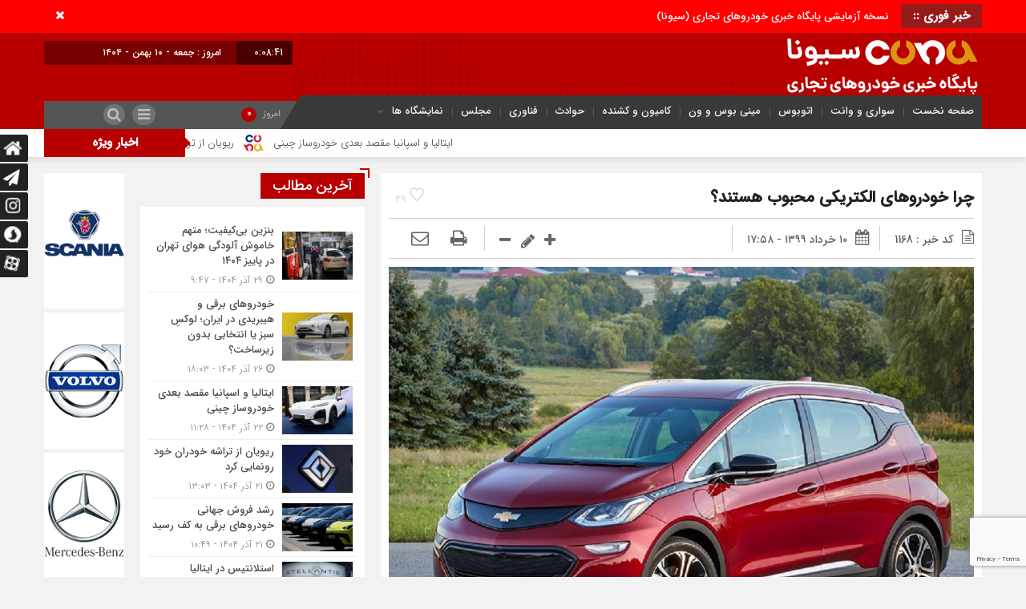

--- FILE ---
content_type: text/html; charset=UTF-8
request_url: http://cvna.ir/2020/05/30/%DA%86%D8%B1%D8%A7-%D8%AE%D9%88%D8%AF%D8%B1%D9%88%E2%80%8C%D9%87%D8%A7%DB%8C-%D8%A7%D9%84%DA%A9%D8%AA%D8%B1%DB%8C%DA%A9%DB%8C-%D9%85%D8%AD%D8%A8%D9%88%D8%A8-%D9%87%D8%B3%D8%AA%D9%86%D8%AF%D8%9F/
body_size: 25390
content:
<!DOCTYPE html>
<html dir="rtl" lang="fa-IR" dir="rtl">
<head>

<div id="div_eRasanehTrustseal_75861"></div>
<script src="https://trustseal.e-rasaneh.ir/trustseal.js"></script>
<script>eRasaneh_Trustseal(75861, false);</script>


    <title>چرا خودرو‌های الکتریکی محبوب هستند؟ - پایگاه خبری خودروهای تجاری سیونا | پایگاه خبری خودروهای تجاری سیونا</title>
<meta http-equiv="Content-Type" content="text/html; charset=utf-8" />
<meta http-equiv="Content-Language" content="fa">
<meta name="viewport" content="initial-scale=1.0, user-scalable=no, width=device-width">
<meta name="description" content="پایگاه خبری اتوبوس، کامیون، مینی بوس، سواری، هواپیما، قطار، حوادث رانندگی، ترافیک، هواشناسی"/>
<link rel="shortcut icon" href="http://cvna.ir/wp-content/uploads/2020/04/favicon.png" />
<link href="http://cvna.ir/wp-content/themes/Mellat_News/style.css" rel="stylesheet" type="text/css" />
<script type='text/javascript' src='http://cvna.ir/wp-content/themes/Mellat_News/js/jquery.js'></script>
<script type='text/javascript' src='http://cvna.ir/wp-content/themes/Mellat_News/js/wp-dark-mode-h.js' id='wp-dark-mode-h-js-js'></script>
<meta name='robots' content='index, follow, max-image-preview:large, max-snippet:-1, max-video-preview:-1' />
	<style>img:is([sizes="auto" i], [sizes^="auto," i]) { contain-intrinsic-size: 3000px 1500px }</style>
	
	<!-- This site is optimized with the Yoast SEO Premium plugin v18.2.1 (Yoast SEO v24.5) - https://yoast.com/wordpress/plugins/seo/ -->
	<link rel="canonical" href="http://cvna.ir/2020/05/30/چرا-خودرو‌های-الکتریکی-محبوب-هستند؟/" />
	<meta property="og:locale" content="fa_IR" />
	<meta property="og:type" content="article" />
	<meta property="og:title" content="چرا خودرو‌های الکتریکی محبوب هستند؟" />
	<meta property="og:description" content="به گزارش پایگاه خبری خودروهای تجاری(سیونا)، افراد زیادی هستند که در خرید خودروی الکتریکی یا بنزینی تردید دارند و هنوز نتوانسته‌اند تصمیم نهایی خود را بگیرند. طرفداران خودرو‌های برقی برای تصمیم خود دلایلی ارائه می‌دهند که در این مقاله به برخی از آن‌ها اشاره خواهیم کرد. ۱. هزینه‌ی تعمیر و نگه‌داری کمی دارندکسانی که پیش [&hellip;]" />
	<meta property="og:url" content="http://cvna.ir/2020/05/30/چرا-خودرو‌های-الکتریکی-محبوب-هستند؟/" />
	<meta property="og:site_name" content="پایگاه خبری خودروهای تجاری سیونا" />
	<meta property="article:publisher" content="https://m.facebook.com/cvnairan" />
	<meta property="article:published_time" content="2020-05-30T13:28:05+00:00" />
	<meta property="article:modified_time" content="2020-05-30T13:28:06+00:00" />
	<meta property="og:image" content="http://cvna.ir/wp-content/uploads/2020/05/file_35337-6.jpg" />
	<meta property="og:image:width" content="1024" />
	<meta property="og:image:height" content="677" />
	<meta property="og:image:type" content="image/jpeg" />
	<meta name="author" content="ghamkhar" />
	<meta name="twitter:card" content="summary_large_image" />
	<meta name="twitter:creator" content="@cvnanews" />
	<meta name="twitter:site" content="@cvnanews" />
	<meta name="twitter:label1" content="نوشته شده توسط" />
	<meta name="twitter:data1" content="ghamkhar" />
	<script type="application/ld+json" class="yoast-schema-graph">{"@context":"https://schema.org","@graph":[{"@type":"Article","@id":"http://cvna.ir/2020/05/30/%da%86%d8%b1%d8%a7-%d8%ae%d9%88%d8%af%d8%b1%d9%88%e2%80%8c%d9%87%d8%a7%db%8c-%d8%a7%d9%84%da%a9%d8%aa%d8%b1%db%8c%da%a9%db%8c-%d9%85%d8%ad%d8%a8%d9%88%d8%a8-%d9%87%d8%b3%d8%aa%d9%86%d8%af%d8%9f/#article","isPartOf":{"@id":"http://cvna.ir/2020/05/30/%da%86%d8%b1%d8%a7-%d8%ae%d9%88%d8%af%d8%b1%d9%88%e2%80%8c%d9%87%d8%a7%db%8c-%d8%a7%d9%84%da%a9%d8%aa%d8%b1%db%8c%da%a9%db%8c-%d9%85%d8%ad%d8%a8%d9%88%d8%a8-%d9%87%d8%b3%d8%aa%d9%86%d8%af%d8%9f/"},"author":{"name":"ghamkhar","@id":"https://cvna.ir/#/schema/person/2866ae02661615511e3af46f85d8cea3"},"headline":"چرا خودرو‌های الکتریکی محبوب هستند؟","datePublished":"2020-05-30T13:28:05+00:00","dateModified":"2020-05-30T13:28:06+00:00","mainEntityOfPage":{"@id":"http://cvna.ir/2020/05/30/%da%86%d8%b1%d8%a7-%d8%ae%d9%88%d8%af%d8%b1%d9%88%e2%80%8c%d9%87%d8%a7%db%8c-%d8%a7%d9%84%da%a9%d8%aa%d8%b1%db%8c%da%a9%db%8c-%d9%85%d8%ad%d8%a8%d9%88%d8%a8-%d9%87%d8%b3%d8%aa%d9%86%d8%af%d8%9f/"},"wordCount":0,"commentCount":0,"publisher":{"@id":"https://cvna.ir/#organization"},"image":{"@id":"http://cvna.ir/2020/05/30/%da%86%d8%b1%d8%a7-%d8%ae%d9%88%d8%af%d8%b1%d9%88%e2%80%8c%d9%87%d8%a7%db%8c-%d8%a7%d9%84%da%a9%d8%aa%d8%b1%db%8c%da%a9%db%8c-%d9%85%d8%ad%d8%a8%d9%88%d8%a8-%d9%87%d8%b3%d8%aa%d9%86%d8%af%d8%9f/#primaryimage"},"thumbnailUrl":"http://cvna.ir/wp-content/uploads/2020/05/file_35337-6.jpg","keywords":["خودروی برقی"],"articleSection":["خودروسازها","فناوری"],"inLanguage":"fa-IR","potentialAction":[{"@type":"CommentAction","name":"Comment","target":["http://cvna.ir/2020/05/30/%da%86%d8%b1%d8%a7-%d8%ae%d9%88%d8%af%d8%b1%d9%88%e2%80%8c%d9%87%d8%a7%db%8c-%d8%a7%d9%84%da%a9%d8%aa%d8%b1%db%8c%da%a9%db%8c-%d9%85%d8%ad%d8%a8%d9%88%d8%a8-%d9%87%d8%b3%d8%aa%d9%86%d8%af%d8%9f/#respond"]}]},{"@type":"WebPage","@id":"http://cvna.ir/2020/05/30/%da%86%d8%b1%d8%a7-%d8%ae%d9%88%d8%af%d8%b1%d9%88%e2%80%8c%d9%87%d8%a7%db%8c-%d8%a7%d9%84%da%a9%d8%aa%d8%b1%db%8c%da%a9%db%8c-%d9%85%d8%ad%d8%a8%d9%88%d8%a8-%d9%87%d8%b3%d8%aa%d9%86%d8%af%d8%9f/","url":"http://cvna.ir/2020/05/30/%da%86%d8%b1%d8%a7-%d8%ae%d9%88%d8%af%d8%b1%d9%88%e2%80%8c%d9%87%d8%a7%db%8c-%d8%a7%d9%84%da%a9%d8%aa%d8%b1%db%8c%da%a9%db%8c-%d9%85%d8%ad%d8%a8%d9%88%d8%a8-%d9%87%d8%b3%d8%aa%d9%86%d8%af%d8%9f/","name":"چرا خودرو‌های الکتریکی محبوب هستند؟ - پایگاه خبری خودروهای تجاری سیونا","isPartOf":{"@id":"https://cvna.ir/#website"},"primaryImageOfPage":{"@id":"http://cvna.ir/2020/05/30/%da%86%d8%b1%d8%a7-%d8%ae%d9%88%d8%af%d8%b1%d9%88%e2%80%8c%d9%87%d8%a7%db%8c-%d8%a7%d9%84%da%a9%d8%aa%d8%b1%db%8c%da%a9%db%8c-%d9%85%d8%ad%d8%a8%d9%88%d8%a8-%d9%87%d8%b3%d8%aa%d9%86%d8%af%d8%9f/#primaryimage"},"image":{"@id":"http://cvna.ir/2020/05/30/%da%86%d8%b1%d8%a7-%d8%ae%d9%88%d8%af%d8%b1%d9%88%e2%80%8c%d9%87%d8%a7%db%8c-%d8%a7%d9%84%da%a9%d8%aa%d8%b1%db%8c%da%a9%db%8c-%d9%85%d8%ad%d8%a8%d9%88%d8%a8-%d9%87%d8%b3%d8%aa%d9%86%d8%af%d8%9f/#primaryimage"},"thumbnailUrl":"http://cvna.ir/wp-content/uploads/2020/05/file_35337-6.jpg","datePublished":"2020-05-30T13:28:05+00:00","dateModified":"2020-05-30T13:28:06+00:00","breadcrumb":{"@id":"http://cvna.ir/2020/05/30/%da%86%d8%b1%d8%a7-%d8%ae%d9%88%d8%af%d8%b1%d9%88%e2%80%8c%d9%87%d8%a7%db%8c-%d8%a7%d9%84%da%a9%d8%aa%d8%b1%db%8c%da%a9%db%8c-%d9%85%d8%ad%d8%a8%d9%88%d8%a8-%d9%87%d8%b3%d8%aa%d9%86%d8%af%d8%9f/#breadcrumb"},"inLanguage":"fa-IR","potentialAction":[{"@type":"ReadAction","target":["http://cvna.ir/2020/05/30/%da%86%d8%b1%d8%a7-%d8%ae%d9%88%d8%af%d8%b1%d9%88%e2%80%8c%d9%87%d8%a7%db%8c-%d8%a7%d9%84%da%a9%d8%aa%d8%b1%db%8c%da%a9%db%8c-%d9%85%d8%ad%d8%a8%d9%88%d8%a8-%d9%87%d8%b3%d8%aa%d9%86%d8%af%d8%9f/"]}]},{"@type":"ImageObject","inLanguage":"fa-IR","@id":"http://cvna.ir/2020/05/30/%da%86%d8%b1%d8%a7-%d8%ae%d9%88%d8%af%d8%b1%d9%88%e2%80%8c%d9%87%d8%a7%db%8c-%d8%a7%d9%84%da%a9%d8%aa%d8%b1%db%8c%da%a9%db%8c-%d9%85%d8%ad%d8%a8%d9%88%d8%a8-%d9%87%d8%b3%d8%aa%d9%86%d8%af%d8%9f/#primaryimage","url":"http://cvna.ir/wp-content/uploads/2020/05/file_35337-6.jpg","contentUrl":"http://cvna.ir/wp-content/uploads/2020/05/file_35337-6.jpg","width":1024,"height":677},{"@type":"BreadcrumbList","@id":"http://cvna.ir/2020/05/30/%da%86%d8%b1%d8%a7-%d8%ae%d9%88%d8%af%d8%b1%d9%88%e2%80%8c%d9%87%d8%a7%db%8c-%d8%a7%d9%84%da%a9%d8%aa%d8%b1%db%8c%da%a9%db%8c-%d9%85%d8%ad%d8%a8%d9%88%d8%a8-%d9%87%d8%b3%d8%aa%d9%86%d8%af%d8%9f/#breadcrumb","itemListElement":[{"@type":"ListItem","position":1,"name":"خانه","item":"https://cvna.ir/"},{"@type":"ListItem","position":2,"name":"چرا خودرو‌های الکتریکی محبوب هستند؟"}]},{"@type":"WebSite","@id":"https://cvna.ir/#website","url":"https://cvna.ir/","name":"پایگاه خبری خودروهای تجاری - سیونا","description":"پایگاه خبری اتوبوس، کامیون، مینی بوس، سواری، هواپیما، قطار، حوادث رانندگی، ترافیک، هواشناسی","publisher":{"@id":"https://cvna.ir/#organization"},"potentialAction":[{"@type":"SearchAction","target":{"@type":"EntryPoint","urlTemplate":"https://cvna.ir/?s={search_term_string}"},"query-input":{"@type":"PropertyValueSpecification","valueRequired":true,"valueName":"search_term_string"}}],"inLanguage":"fa-IR"},{"@type":"Organization","@id":"https://cvna.ir/#organization","name":"پایگاه خبری خودروهای تجاری (سیونا) (commercial vehicle news agency)","url":"https://cvna.ir/","logo":{"@type":"ImageObject","inLanguage":"fa-IR","@id":"https://cvna.ir/#/schema/logo/image/","url":"https://cvna.ir/wp-content/uploads/2020/04/logo-8.png","contentUrl":"https://cvna.ir/wp-content/uploads/2020/04/logo-8.png","width":299,"height":72,"caption":"پایگاه خبری خودروهای تجاری (سیونا) (commercial vehicle news agency)"},"image":{"@id":"https://cvna.ir/#/schema/logo/image/"},"sameAs":["https://m.facebook.com/cvnairan","https://x.com/cvnanews","https://www.instagram.com/cvnanews/"]},{"@type":"Person","@id":"https://cvna.ir/#/schema/person/2866ae02661615511e3af46f85d8cea3","name":"ghamkhar","image":{"@type":"ImageObject","inLanguage":"fa-IR","@id":"https://cvna.ir/#/schema/person/image/","url":"https://secure.gravatar.com/avatar/0d8a0bd49fb6f8fd46ea188c95e8e930?s=96&d=mm&r=g","contentUrl":"https://secure.gravatar.com/avatar/0d8a0bd49fb6f8fd46ea188c95e8e930?s=96&d=mm&r=g","caption":"ghamkhar"}}]}</script>
	<!-- / Yoast SEO Premium plugin. -->


<link rel="alternate" type="application/rss+xml" title="پایگاه خبری خودروهای تجاری سیونا &raquo; چرا خودرو‌های الکتریکی محبوب هستند؟ خوراک دیدگاه‌ها" href="http://cvna.ir/2020/05/30/%da%86%d8%b1%d8%a7-%d8%ae%d9%88%d8%af%d8%b1%d9%88%e2%80%8c%d9%87%d8%a7%db%8c-%d8%a7%d9%84%da%a9%d8%aa%d8%b1%db%8c%da%a9%db%8c-%d9%85%d8%ad%d8%a8%d9%88%d8%a8-%d9%87%d8%b3%d8%aa%d9%86%d8%af%d8%9f/feed/" />
<script type="text/javascript">
/* <![CDATA[ */
window._wpemojiSettings = {"baseUrl":"https:\/\/s.w.org\/images\/core\/emoji\/15.0.3\/72x72\/","ext":".png","svgUrl":"https:\/\/s.w.org\/images\/core\/emoji\/15.0.3\/svg\/","svgExt":".svg","source":{"concatemoji":"http:\/\/cvna.ir\/wp-includes\/js\/wp-emoji-release.min.js?ver=6.7.4"}};
/*! This file is auto-generated */
!function(i,n){var o,s,e;function c(e){try{var t={supportTests:e,timestamp:(new Date).valueOf()};sessionStorage.setItem(o,JSON.stringify(t))}catch(e){}}function p(e,t,n){e.clearRect(0,0,e.canvas.width,e.canvas.height),e.fillText(t,0,0);var t=new Uint32Array(e.getImageData(0,0,e.canvas.width,e.canvas.height).data),r=(e.clearRect(0,0,e.canvas.width,e.canvas.height),e.fillText(n,0,0),new Uint32Array(e.getImageData(0,0,e.canvas.width,e.canvas.height).data));return t.every(function(e,t){return e===r[t]})}function u(e,t,n){switch(t){case"flag":return n(e,"\ud83c\udff3\ufe0f\u200d\u26a7\ufe0f","\ud83c\udff3\ufe0f\u200b\u26a7\ufe0f")?!1:!n(e,"\ud83c\uddfa\ud83c\uddf3","\ud83c\uddfa\u200b\ud83c\uddf3")&&!n(e,"\ud83c\udff4\udb40\udc67\udb40\udc62\udb40\udc65\udb40\udc6e\udb40\udc67\udb40\udc7f","\ud83c\udff4\u200b\udb40\udc67\u200b\udb40\udc62\u200b\udb40\udc65\u200b\udb40\udc6e\u200b\udb40\udc67\u200b\udb40\udc7f");case"emoji":return!n(e,"\ud83d\udc26\u200d\u2b1b","\ud83d\udc26\u200b\u2b1b")}return!1}function f(e,t,n){var r="undefined"!=typeof WorkerGlobalScope&&self instanceof WorkerGlobalScope?new OffscreenCanvas(300,150):i.createElement("canvas"),a=r.getContext("2d",{willReadFrequently:!0}),o=(a.textBaseline="top",a.font="600 32px Arial",{});return e.forEach(function(e){o[e]=t(a,e,n)}),o}function t(e){var t=i.createElement("script");t.src=e,t.defer=!0,i.head.appendChild(t)}"undefined"!=typeof Promise&&(o="wpEmojiSettingsSupports",s=["flag","emoji"],n.supports={everything:!0,everythingExceptFlag:!0},e=new Promise(function(e){i.addEventListener("DOMContentLoaded",e,{once:!0})}),new Promise(function(t){var n=function(){try{var e=JSON.parse(sessionStorage.getItem(o));if("object"==typeof e&&"number"==typeof e.timestamp&&(new Date).valueOf()<e.timestamp+604800&&"object"==typeof e.supportTests)return e.supportTests}catch(e){}return null}();if(!n){if("undefined"!=typeof Worker&&"undefined"!=typeof OffscreenCanvas&&"undefined"!=typeof URL&&URL.createObjectURL&&"undefined"!=typeof Blob)try{var e="postMessage("+f.toString()+"("+[JSON.stringify(s),u.toString(),p.toString()].join(",")+"));",r=new Blob([e],{type:"text/javascript"}),a=new Worker(URL.createObjectURL(r),{name:"wpTestEmojiSupports"});return void(a.onmessage=function(e){c(n=e.data),a.terminate(),t(n)})}catch(e){}c(n=f(s,u,p))}t(n)}).then(function(e){for(var t in e)n.supports[t]=e[t],n.supports.everything=n.supports.everything&&n.supports[t],"flag"!==t&&(n.supports.everythingExceptFlag=n.supports.everythingExceptFlag&&n.supports[t]);n.supports.everythingExceptFlag=n.supports.everythingExceptFlag&&!n.supports.flag,n.DOMReady=!1,n.readyCallback=function(){n.DOMReady=!0}}).then(function(){return e}).then(function(){var e;n.supports.everything||(n.readyCallback(),(e=n.source||{}).concatemoji?t(e.concatemoji):e.wpemoji&&e.twemoji&&(t(e.twemoji),t(e.wpemoji)))}))}((window,document),window._wpemojiSettings);
/* ]]> */
</script>
<style id='wp-emoji-styles-inline-css' type='text/css'>

	img.wp-smiley, img.emoji {
		display: inline !important;
		border: none !important;
		box-shadow: none !important;
		height: 1em !important;
		width: 1em !important;
		margin: 0 0.07em !important;
		vertical-align: -0.1em !important;
		background: none !important;
		padding: 0 !important;
	}
</style>
<link rel='stylesheet' id='wp-block-library-rtl-css' href='http://cvna.ir/wp-includes/css/dist/block-library/style-rtl.min.css?ver=6.7.4' type='text/css' media='all' />
<style id='classic-theme-styles-inline-css' type='text/css'>
/*! This file is auto-generated */
.wp-block-button__link{color:#fff;background-color:#32373c;border-radius:9999px;box-shadow:none;text-decoration:none;padding:calc(.667em + 2px) calc(1.333em + 2px);font-size:1.125em}.wp-block-file__button{background:#32373c;color:#fff;text-decoration:none}
</style>
<style id='global-styles-inline-css' type='text/css'>
:root{--wp--preset--aspect-ratio--square: 1;--wp--preset--aspect-ratio--4-3: 4/3;--wp--preset--aspect-ratio--3-4: 3/4;--wp--preset--aspect-ratio--3-2: 3/2;--wp--preset--aspect-ratio--2-3: 2/3;--wp--preset--aspect-ratio--16-9: 16/9;--wp--preset--aspect-ratio--9-16: 9/16;--wp--preset--color--black: #000000;--wp--preset--color--cyan-bluish-gray: #abb8c3;--wp--preset--color--white: #ffffff;--wp--preset--color--pale-pink: #f78da7;--wp--preset--color--vivid-red: #cf2e2e;--wp--preset--color--luminous-vivid-orange: #ff6900;--wp--preset--color--luminous-vivid-amber: #fcb900;--wp--preset--color--light-green-cyan: #7bdcb5;--wp--preset--color--vivid-green-cyan: #00d084;--wp--preset--color--pale-cyan-blue: #8ed1fc;--wp--preset--color--vivid-cyan-blue: #0693e3;--wp--preset--color--vivid-purple: #9b51e0;--wp--preset--gradient--vivid-cyan-blue-to-vivid-purple: linear-gradient(135deg,rgba(6,147,227,1) 0%,rgb(155,81,224) 100%);--wp--preset--gradient--light-green-cyan-to-vivid-green-cyan: linear-gradient(135deg,rgb(122,220,180) 0%,rgb(0,208,130) 100%);--wp--preset--gradient--luminous-vivid-amber-to-luminous-vivid-orange: linear-gradient(135deg,rgba(252,185,0,1) 0%,rgba(255,105,0,1) 100%);--wp--preset--gradient--luminous-vivid-orange-to-vivid-red: linear-gradient(135deg,rgba(255,105,0,1) 0%,rgb(207,46,46) 100%);--wp--preset--gradient--very-light-gray-to-cyan-bluish-gray: linear-gradient(135deg,rgb(238,238,238) 0%,rgb(169,184,195) 100%);--wp--preset--gradient--cool-to-warm-spectrum: linear-gradient(135deg,rgb(74,234,220) 0%,rgb(151,120,209) 20%,rgb(207,42,186) 40%,rgb(238,44,130) 60%,rgb(251,105,98) 80%,rgb(254,248,76) 100%);--wp--preset--gradient--blush-light-purple: linear-gradient(135deg,rgb(255,206,236) 0%,rgb(152,150,240) 100%);--wp--preset--gradient--blush-bordeaux: linear-gradient(135deg,rgb(254,205,165) 0%,rgb(254,45,45) 50%,rgb(107,0,62) 100%);--wp--preset--gradient--luminous-dusk: linear-gradient(135deg,rgb(255,203,112) 0%,rgb(199,81,192) 50%,rgb(65,88,208) 100%);--wp--preset--gradient--pale-ocean: linear-gradient(135deg,rgb(255,245,203) 0%,rgb(182,227,212) 50%,rgb(51,167,181) 100%);--wp--preset--gradient--electric-grass: linear-gradient(135deg,rgb(202,248,128) 0%,rgb(113,206,126) 100%);--wp--preset--gradient--midnight: linear-gradient(135deg,rgb(2,3,129) 0%,rgb(40,116,252) 100%);--wp--preset--font-size--small: 13px;--wp--preset--font-size--medium: 20px;--wp--preset--font-size--large: 36px;--wp--preset--font-size--x-large: 42px;--wp--preset--spacing--20: 0.44rem;--wp--preset--spacing--30: 0.67rem;--wp--preset--spacing--40: 1rem;--wp--preset--spacing--50: 1.5rem;--wp--preset--spacing--60: 2.25rem;--wp--preset--spacing--70: 3.38rem;--wp--preset--spacing--80: 5.06rem;--wp--preset--shadow--natural: 6px 6px 9px rgba(0, 0, 0, 0.2);--wp--preset--shadow--deep: 12px 12px 50px rgba(0, 0, 0, 0.4);--wp--preset--shadow--sharp: 6px 6px 0px rgba(0, 0, 0, 0.2);--wp--preset--shadow--outlined: 6px 6px 0px -3px rgba(255, 255, 255, 1), 6px 6px rgba(0, 0, 0, 1);--wp--preset--shadow--crisp: 6px 6px 0px rgba(0, 0, 0, 1);}:where(.is-layout-flex){gap: 0.5em;}:where(.is-layout-grid){gap: 0.5em;}body .is-layout-flex{display: flex;}.is-layout-flex{flex-wrap: wrap;align-items: center;}.is-layout-flex > :is(*, div){margin: 0;}body .is-layout-grid{display: grid;}.is-layout-grid > :is(*, div){margin: 0;}:where(.wp-block-columns.is-layout-flex){gap: 2em;}:where(.wp-block-columns.is-layout-grid){gap: 2em;}:where(.wp-block-post-template.is-layout-flex){gap: 1.25em;}:where(.wp-block-post-template.is-layout-grid){gap: 1.25em;}.has-black-color{color: var(--wp--preset--color--black) !important;}.has-cyan-bluish-gray-color{color: var(--wp--preset--color--cyan-bluish-gray) !important;}.has-white-color{color: var(--wp--preset--color--white) !important;}.has-pale-pink-color{color: var(--wp--preset--color--pale-pink) !important;}.has-vivid-red-color{color: var(--wp--preset--color--vivid-red) !important;}.has-luminous-vivid-orange-color{color: var(--wp--preset--color--luminous-vivid-orange) !important;}.has-luminous-vivid-amber-color{color: var(--wp--preset--color--luminous-vivid-amber) !important;}.has-light-green-cyan-color{color: var(--wp--preset--color--light-green-cyan) !important;}.has-vivid-green-cyan-color{color: var(--wp--preset--color--vivid-green-cyan) !important;}.has-pale-cyan-blue-color{color: var(--wp--preset--color--pale-cyan-blue) !important;}.has-vivid-cyan-blue-color{color: var(--wp--preset--color--vivid-cyan-blue) !important;}.has-vivid-purple-color{color: var(--wp--preset--color--vivid-purple) !important;}.has-black-background-color{background-color: var(--wp--preset--color--black) !important;}.has-cyan-bluish-gray-background-color{background-color: var(--wp--preset--color--cyan-bluish-gray) !important;}.has-white-background-color{background-color: var(--wp--preset--color--white) !important;}.has-pale-pink-background-color{background-color: var(--wp--preset--color--pale-pink) !important;}.has-vivid-red-background-color{background-color: var(--wp--preset--color--vivid-red) !important;}.has-luminous-vivid-orange-background-color{background-color: var(--wp--preset--color--luminous-vivid-orange) !important;}.has-luminous-vivid-amber-background-color{background-color: var(--wp--preset--color--luminous-vivid-amber) !important;}.has-light-green-cyan-background-color{background-color: var(--wp--preset--color--light-green-cyan) !important;}.has-vivid-green-cyan-background-color{background-color: var(--wp--preset--color--vivid-green-cyan) !important;}.has-pale-cyan-blue-background-color{background-color: var(--wp--preset--color--pale-cyan-blue) !important;}.has-vivid-cyan-blue-background-color{background-color: var(--wp--preset--color--vivid-cyan-blue) !important;}.has-vivid-purple-background-color{background-color: var(--wp--preset--color--vivid-purple) !important;}.has-black-border-color{border-color: var(--wp--preset--color--black) !important;}.has-cyan-bluish-gray-border-color{border-color: var(--wp--preset--color--cyan-bluish-gray) !important;}.has-white-border-color{border-color: var(--wp--preset--color--white) !important;}.has-pale-pink-border-color{border-color: var(--wp--preset--color--pale-pink) !important;}.has-vivid-red-border-color{border-color: var(--wp--preset--color--vivid-red) !important;}.has-luminous-vivid-orange-border-color{border-color: var(--wp--preset--color--luminous-vivid-orange) !important;}.has-luminous-vivid-amber-border-color{border-color: var(--wp--preset--color--luminous-vivid-amber) !important;}.has-light-green-cyan-border-color{border-color: var(--wp--preset--color--light-green-cyan) !important;}.has-vivid-green-cyan-border-color{border-color: var(--wp--preset--color--vivid-green-cyan) !important;}.has-pale-cyan-blue-border-color{border-color: var(--wp--preset--color--pale-cyan-blue) !important;}.has-vivid-cyan-blue-border-color{border-color: var(--wp--preset--color--vivid-cyan-blue) !important;}.has-vivid-purple-border-color{border-color: var(--wp--preset--color--vivid-purple) !important;}.has-vivid-cyan-blue-to-vivid-purple-gradient-background{background: var(--wp--preset--gradient--vivid-cyan-blue-to-vivid-purple) !important;}.has-light-green-cyan-to-vivid-green-cyan-gradient-background{background: var(--wp--preset--gradient--light-green-cyan-to-vivid-green-cyan) !important;}.has-luminous-vivid-amber-to-luminous-vivid-orange-gradient-background{background: var(--wp--preset--gradient--luminous-vivid-amber-to-luminous-vivid-orange) !important;}.has-luminous-vivid-orange-to-vivid-red-gradient-background{background: var(--wp--preset--gradient--luminous-vivid-orange-to-vivid-red) !important;}.has-very-light-gray-to-cyan-bluish-gray-gradient-background{background: var(--wp--preset--gradient--very-light-gray-to-cyan-bluish-gray) !important;}.has-cool-to-warm-spectrum-gradient-background{background: var(--wp--preset--gradient--cool-to-warm-spectrum) !important;}.has-blush-light-purple-gradient-background{background: var(--wp--preset--gradient--blush-light-purple) !important;}.has-blush-bordeaux-gradient-background{background: var(--wp--preset--gradient--blush-bordeaux) !important;}.has-luminous-dusk-gradient-background{background: var(--wp--preset--gradient--luminous-dusk) !important;}.has-pale-ocean-gradient-background{background: var(--wp--preset--gradient--pale-ocean) !important;}.has-electric-grass-gradient-background{background: var(--wp--preset--gradient--electric-grass) !important;}.has-midnight-gradient-background{background: var(--wp--preset--gradient--midnight) !important;}.has-small-font-size{font-size: var(--wp--preset--font-size--small) !important;}.has-medium-font-size{font-size: var(--wp--preset--font-size--medium) !important;}.has-large-font-size{font-size: var(--wp--preset--font-size--large) !important;}.has-x-large-font-size{font-size: var(--wp--preset--font-size--x-large) !important;}
:where(.wp-block-post-template.is-layout-flex){gap: 1.25em;}:where(.wp-block-post-template.is-layout-grid){gap: 1.25em;}
:where(.wp-block-columns.is-layout-flex){gap: 2em;}:where(.wp-block-columns.is-layout-grid){gap: 2em;}
:root :where(.wp-block-pullquote){font-size: 1.5em;line-height: 1.6;}
</style>
<link rel='stylesheet' id='contact-form-7-css' href='http://cvna.ir/wp-content/plugins/contact-form-7/includes/css/styles.css?ver=5.7.7' type='text/css' media='all' />
<link rel='stylesheet' id='contact-form-7-rtl-css' href='http://cvna.ir/wp-content/plugins/contact-form-7/includes/css/styles-rtl.css?ver=5.7.7' type='text/css' media='all' />
<style id='akismet-widget-style-inline-css' type='text/css'>

			.a-stats {
				--akismet-color-mid-green: #357b49;
				--akismet-color-white: #fff;
				--akismet-color-light-grey: #f6f7f7;

				max-width: 350px;
				width: auto;
			}

			.a-stats * {
				all: unset;
				box-sizing: border-box;
			}

			.a-stats strong {
				font-weight: 600;
			}

			.a-stats a.a-stats__link,
			.a-stats a.a-stats__link:visited,
			.a-stats a.a-stats__link:active {
				background: var(--akismet-color-mid-green);
				border: none;
				box-shadow: none;
				border-radius: 8px;
				color: var(--akismet-color-white);
				cursor: pointer;
				display: block;
				font-family: -apple-system, BlinkMacSystemFont, 'Segoe UI', 'Roboto', 'Oxygen-Sans', 'Ubuntu', 'Cantarell', 'Helvetica Neue', sans-serif;
				font-weight: 500;
				padding: 12px;
				text-align: center;
				text-decoration: none;
				transition: all 0.2s ease;
			}

			/* Extra specificity to deal with TwentyTwentyOne focus style */
			.widget .a-stats a.a-stats__link:focus {
				background: var(--akismet-color-mid-green);
				color: var(--akismet-color-white);
				text-decoration: none;
			}

			.a-stats a.a-stats__link:hover {
				filter: brightness(110%);
				box-shadow: 0 4px 12px rgba(0, 0, 0, 0.06), 0 0 2px rgba(0, 0, 0, 0.16);
			}

			.a-stats .count {
				color: var(--akismet-color-white);
				display: block;
				font-size: 1.5em;
				line-height: 1.4;
				padding: 0 13px;
				white-space: nowrap;
			}
		
</style>
<script type="text/javascript" src="http://cvna.ir/wp-includes/js/jquery/jquery.min.js?ver=3.7.1" id="jquery-core-js"></script>
<script type="text/javascript" src="http://cvna.ir/wp-includes/js/jquery/jquery-migrate.min.js?ver=3.4.1" id="jquery-migrate-js"></script>
<script type="text/javascript" id="simple-likes-public-js-js-extra">
/* <![CDATA[ */
var simpleLikes = {"ajaxurl":"http:\/\/cvna.ir\/wp-admin\/admin-ajax.php","like":"\u067e\u0633\u0646\u062f\u06cc\u062f\u0645","unlike":"\u0646\u067e\u0633\u0646\u062f\u06cc\u062f\u0645"};
/* ]]> */
</script>
<script type="text/javascript" src="http://cvna.ir/wp-content/themes/Mellat_News/js/simple-likes-public.js?ver=0.5" id="simple-likes-public-js-js"></script>
<link rel="https://api.w.org/" href="http://cvna.ir/wp-json/" /><link rel="alternate" title="JSON" type="application/json" href="http://cvna.ir/wp-json/wp/v2/posts/1168" /><link rel="EditURI" type="application/rsd+xml" title="RSD" href="http://cvna.ir/xmlrpc.php?rsd" />
<meta name="generator" content="WordPress 6.7.4" />
<link rel='shortlink' href='http://cvna.ir/?p=1168' />
<link rel="alternate" title="oEmbed (JSON)" type="application/json+oembed" href="http://cvna.ir/wp-json/oembed/1.0/embed?url=http%3A%2F%2Fcvna.ir%2F2020%2F05%2F30%2F%25da%2586%25d8%25b1%25d8%25a7-%25d8%25ae%25d9%2588%25d8%25af%25d8%25b1%25d9%2588%25e2%2580%258c%25d9%2587%25d8%25a7%25db%258c-%25d8%25a7%25d9%2584%25da%25a9%25d8%25aa%25d8%25b1%25db%258c%25da%25a9%25db%258c-%25d9%2585%25d8%25ad%25d8%25a8%25d9%2588%25d8%25a8-%25d9%2587%25d8%25b3%25d8%25aa%25d9%2586%25d8%25af%25d8%259f%2F" />
<link rel="alternate" title="oEmbed (XML)" type="text/xml+oembed" href="http://cvna.ir/wp-json/oembed/1.0/embed?url=http%3A%2F%2Fcvna.ir%2F2020%2F05%2F30%2F%25da%2586%25d8%25b1%25d8%25a7-%25d8%25ae%25d9%2588%25d8%25af%25d8%25b1%25d9%2588%25e2%2580%258c%25d9%2587%25d8%25a7%25db%258c-%25d8%25a7%25d9%2584%25da%25a9%25d8%25aa%25d8%25b1%25db%258c%25da%25a9%25db%258c-%25d9%2585%25d8%25ad%25d8%25a8%25d9%2588%25d8%25a8-%25d9%2587%25d8%25b3%25d8%25aa%25d9%2586%25d8%25af%25d8%259f%2F&#038;format=xml" />
		<style type="text/css" id="wp-custom-css">
			.lead p{
    font-family: "Sans_Medium";
    width: 100%;
    color: #666;
    text-align: justify;
    font-size: 15px;
    padding: 15px 10px;
    float: right;
    background: #eee;
    margin-bottom: 20px;
}		</style>
		 
</head>						
 <body id="home">
<style>
.breaking{background:#ff0000 !important;}
body{background:#f2f2f2;}.add_to_cart .button,.mapbtn:hover,.big_header,.switch.tiny .switch-paddle::after,input[type="submit"],.main-top .polist .item .head .categorie::after, .main-top .polist .item .head .categorie::before,.main-top .polist .item .head .categorie::after, .main-top .polist .item .head .categorie::before,.main-top .polist .item,.main-top .polist .item .head .categorie,.main-top .polist .slick-arrow,.ap_editorial .det,.apnews.ne_four .polist .slick-arrow,.item:hover .datee,.archiv-t:hover .datee,.archiv-b:hover .datee,.right:hover .datee,.pic:hover .datee,.footer-top .social ul li a:hover,#mySidenav #icon-1,#mySidenav #icon-2,#mySidenav #icon-3,#mySidenav #icon-4,#mySidenav #icon-5,#mySidenav #icon-6,#mySidenav #icon-7,.comment-submit,.main_camera .ap_slider .slick-arrow,.fot .tagcloud a:hover,.fot .tags-header,.main_videos .tit h4::after, .main_videos .tit h4::before,.main_videos .tit h4::after, .main_videos .tit h4::before,.main_videos .tit h4,.main_camera .tit h4::after, .main_camera .tit h4::before,.main_camera .tit h4::after, .main_camera .tit h4::before,.main_camera .tit h4,.pagination li a:hover,.pagination li.active a,.sidebar .ap_slider .slick-arrow,.boxx .tit h4::after, .boxx .tit h4::before,.boxx .tit h4::after, .boxx .tit h4::before,.boxx .tit h4,.go-top,div.tab-post strong.active::after, div.tab-post strong.active::before,div.tab-post strong.active::after, div.tab-post strong.active::before,div.tab-post strong.active,.ap_news .ap_slider .slick-arrow,#search-overlay #search-button,.ap-am b span,.marquee .t,.marquee .t::before,.sidebar-header h4,.sidebar-header h4::after, .sidebar-header h4::before,.sidebar-header h4::after, .sidebar-header h4::before,.timeline .polist .info-txt:hover .info-txt-icon::before,.woocommerce #respond input#submit, .woocommerce a.button, .woocommerce button.button, .woocommerce input.button{background-color:#b80000 !important;}
.fot .tagcloud a:hover::before,.fot .tags-header::before{border-color: transparent #b80000 transparent transparent;}.ap_editorial .det::after{border-color: transparent transparent #b80000 transparent;}
.timeline .polist .info-txt:hover .info-txt-icon,.thumbslider .slider-nav .slick-arrow:hover,.foot-top .footer-menu li::after,.foot-bottom .footer-menu li::after,.main_editors .postlist .item .det .au_name,.coauthor a,.popular-post .post-number,.boxx .item-shop:hover .cast,ul .blogroll li::before,ul.tabs-nav.auto-height li.current{color: #b80000 !important;}
.datee,.wid-editors .list .item:hover .thumbnail img,.lg-outer .lg-thumb-item.active, .lg-outer .lg-thumb-item:hover,.ap_slider .item .det .met span.cat{border-color: #b80000 !important;}
.id_night a:hover,ul.tabs-nav li.tab-link:hover,#popular-post .content li:hover a,#popular-post .content li:hover:before,.timeline .polist .info-txt:hover .info-txt-icon,.navbarh a:hover, .hednav:hover .dropnav,.mediaa:hover h2 a,.archiv-b .det h2:hover a,.archiv-t .det h2:hover a,.related h2:hover::before,.send_file:hover::before,.print:hover::before, .accordion:hover,.related h2:hover a,.post-link .short:hover b,.content blockquote::after,.news-save div:hover, .news-save a:hover,.heding h1:hover a,.ap-nav ul li ul li:hover,.foot-top .footer-menu li a:hover,.foot-bottom .footer-menu li a:hover,.main_videos .postlist .item:hover .det h2,.apnews.ne_one .polist .item .det h2 a:hover,.vertical-menu a:hover,.main_camera .ap_slider .item .thumbnail .det h2:hover a,.left .pic .det h2 a:hover,.right .det h2 a:hover,.boxx .item-shop h2:hover a,.boxx .aa .left .title .det h2:hover::before,.boxx .aa .left .title .det h2 a:hover,.boxx .aa .right .det h2 a:hover,.boxx .aa .left .pic .det h2 a:hover,.all-post li:hover::before,.wid-editors .list .item:hover .det h2,.all-post li:hover i,.apnews.ne_four .polist .item .det h2:hover a,.all-post li:hover a,.wid-editors .laste .item:hover .det h2,.apnews.ne_three .polist .item .det h2:hover a,.popular-post .item-post:hover a,.ap-nav ul ul li a:hover,.ap-nav ul li a:hover,.marquee-frame span a:hover,.thumbslider .postlist .item .det h2:hover a,.post-wrap ul li:hover a,.post-wrap ul li:hover i,.post-wrap ul li:hover::before,.links-cat ul li a:hover,.wpp-list li a:hover,.wpp-list li a:hover::before,.apnews.ne_map .polist .item .det h3:hover a{color:  !important;}div.tab-post strong.active{color:#fff !important;}
.primary-nav  li.current-menu-item{border-bottom: 4px solid #b80000 !important;}
</style>
<div id="ap_root">
<div id="ap_breaking" class="breaking clearfix">
<div class="container">
<div class="t"><h3>خبر فوری ::</h3></div>
<div class="breaking-frame">
<h3><a href="http://khodrohayetejari.ir/">نسخه آزمایشی پایگاه خبری خودروهای تجاری (سیونا)</a></h3>
</div>
<span class="close_btn"><i class="fa fa-1x fa-times"></i></span>
</div>
</div>
<div class="big_header">
<div class="container">
<div class="h-top">
<div class="ap_logo">
      <a href="http://cvna.ir">
          <img src="http://cvna.ir/wp-content/uploads/2021/01/4C8818EB-4BC3-44A8-8FE1-52807A48BBE0.png" alt="پایگاه خبری خودروهای تجاری سیونا">
           </a>
</div>

<div class="h-left">
<div class="rig">
<script type="text/javascript">
function startTime()
{
var today=new Date();
var h=today.getHours();
var m=today.getMinutes();
var s=today.getSeconds();
// add a zero in front of numbers<10
m=checkTime(m);
s=checkTime(s);
document.getElementById('clock').innerHTML=h+":"+m+":"+s;
t=setTimeout('startTime()',500);
}
function checkTime(i)
{
if (i<10)
  {
  i="0" + i;
  }
return i;
}
</script>
<span id="clock"> <script type="text/javascript">startTime()</script></span>
</div>

<div class="brea">
<ul>
<li>
امروز :
جمعه - ۱۰ بهمن - ۱۴۰۴</li>
<li>برابر با : Friday - 30 January - 2026</li></ul>
</div>
<script type="text/javascript">
jQuery(document).ready(function(){
createTicker();
});
</script>
</div>
</div>
<div class="h-bot">
<div class="primary-nav">
<div class="menu-%d8%a7%d8%b5%d9%84%db%8c-container"><ul id="menu-%d8%a7%d8%b5%d9%84%db%8c" class="menu"><li id="menu-item-386" class="menu-item menu-item-type-post_type menu-item-object-page menu-item-386"><a href="http://cvna.ir/index/">صفحه نخست</a></li>
<li id="menu-item-607" class="menu-item menu-item-type-taxonomy menu-item-object-category menu-item-607"><a href="http://cvna.ir/category/news-sections/car-and-pickup/">سواری و وانت</a></li>
<li id="menu-item-605" class="menu-item menu-item-type-taxonomy menu-item-object-category menu-item-605"><a href="http://cvna.ir/category/news-sections/bus/">اتوبوس</a></li>
<li id="menu-item-610" class="menu-item menu-item-type-taxonomy menu-item-object-category menu-item-610"><a href="http://cvna.ir/category/news-sections/minibus-and-van/">مینی بوس و ون</a></li>
<li id="menu-item-609" class="menu-item menu-item-type-taxonomy menu-item-object-category menu-item-609"><a href="http://cvna.ir/category/news-sections/truck/">کامیون و کشنده</a></li>
<li id="menu-item-606" class="menu-item menu-item-type-taxonomy menu-item-object-category menu-item-606"><a href="http://cvna.ir/category/news-sections/traffic-and-accident/">حوادث</a></li>
<li id="menu-item-608" class="menu-item menu-item-type-taxonomy menu-item-object-category current-post-ancestor current-menu-parent current-post-parent menu-item-608"><a href="http://cvna.ir/category/news-sections/technology/">فناوری</a></li>
<li id="menu-item-614" class="menu-item menu-item-type-taxonomy menu-item-object-category menu-item-614"><a href="http://cvna.ir/category/news-sections/parliament/">مجلس</a></li>
<li id="menu-item-611" class="menu-item menu-item-type-taxonomy menu-item-object-category menu-item-has-children menu-item-611"><a href="http://cvna.ir/category/news-sections/exhibitions/">نمایشگاه ها</a>
<ul class="sub-menu">
	<li id="menu-item-612" class="menu-item menu-item-type-taxonomy menu-item-object-category menu-item-612"><a href="http://cvna.ir/category/news-sections/exhibitions/foreign-exhibitions/">نمایشگاه های خارجی</a></li>
	<li id="menu-item-613" class="menu-item menu-item-type-taxonomy menu-item-object-category menu-item-613"><a href="http://cvna.ir/category/news-sections/exhibitions/interior-fairs/">نمایشگاه های داخلی</a></li>
</ul>
</li>
</ul></div></div>
<div class="left_menu">
<div class="menu-bottom"><span class="fa fa-bars navbar-c-toggle menu-show" style="float:right" ></span></div>
<div class="ap-am">
<b> امروز <span> 0</span></b></div>
<button onclick="myFunction()" class="dropbtn"></button><i id="search-btn" class="fa fa-search"></i>
 

</div>
</div>
</div><!---------container----------->
 <div class="dropdown">
  <div id="myDropdown" class="dropdown-content">
  <ul>
  <div class="container">
      <div class="vertical-menu">
       <div class="menu-%d9%85%da%af%d8%a7%d9%85%d9%86%d9%88-container"><ul id="menu-%d9%85%da%af%d8%a7%d9%85%d9%86%d9%88" class="menu"><li id="menu-item-440" class="menu-item menu-item-type-custom menu-item-object-custom menu-item-has-children menu-item-440"><a href="http://#">ویژه</a>
<ul class="sub-menu">
	<li id="menu-item-642" class="menu-item menu-item-type-taxonomy menu-item-object-category menu-item-642"><a href="http://cvna.ir/category/special-sale/">فروش ویژه</a></li>
	<li id="menu-item-640" class="menu-item menu-item-type-taxonomy menu-item-object-category current-post-ancestor current-menu-parent current-post-parent menu-item-640"><a href="http://cvna.ir/category/news-sections/automakers/">خودروسازها</a></li>
	<li id="menu-item-641" class="menu-item menu-item-type-taxonomy menu-item-object-category menu-item-641"><a href="http://cvna.ir/category/news-sections/parliament/">مجلس</a></li>
	<li id="menu-item-639" class="menu-item menu-item-type-taxonomy menu-item-object-category menu-item-639"><a href="http://cvna.ir/category/news-sections/bourse/">بورس</a></li>
</ul>
</li>
<li id="menu-item-445" class="menu-item menu-item-type-custom menu-item-object-custom menu-item-has-children menu-item-445"><a href="http://#">چند رسانه</a>
<ul class="sub-menu">
	<li id="menu-item-643" class="menu-item menu-item-type-custom menu-item-object-custom menu-item-643"><a href="http://khodrohayetejari.ir/gallery_category/photo/">گالری عکس</a></li>
	<li id="menu-item-644" class="menu-item menu-item-type-custom menu-item-object-custom menu-item-644"><a href="http://khodrohayetejari.ir/media_category/film/">گالری فیلم و کلیپ</a></li>
</ul>
</li>
<li id="menu-item-636" class="menu-item menu-item-type-taxonomy menu-item-object-category menu-item-has-children menu-item-636"><a href="http://cvna.ir/category/news-sections/exhibitions/">نمایشگاه ها</a>
<ul class="sub-menu">
	<li id="menu-item-638" class="menu-item menu-item-type-taxonomy menu-item-object-category menu-item-638"><a href="http://cvna.ir/category/news-sections/exhibitions/interior-fairs/">نمایشگاه های داخلی</a></li>
	<li id="menu-item-637" class="menu-item menu-item-type-taxonomy menu-item-object-category menu-item-637"><a href="http://cvna.ir/category/news-sections/exhibitions/foreign-exhibitions/">نمایشگاه های خارجی</a></li>
</ul>
</li>
<li id="menu-item-446" class="menu-item menu-item-type-post_type menu-item-object-page menu-item-446"><a href="http://cvna.ir/contact/">تماس با ما</a></li>
</ul></div>      </div>
  </div></ul>
  </div>
</div> 
<div class="marquee">
<div class="container">
<div class="t"><h3>اخبار ویژه</h3></div>
<div class="mframe">
<div class="marquee-frame" data-direction='right' dir="ltr">
<p>
  <img src="http://cvna.ir/wp-content/uploads/2020/04/favicon.png">
<span><a href="http://cvna.ir/2025/12/13/%d8%a7%db%8c%d8%aa%d8%a7%d9%84%db%8c%d8%a7-%d9%88-%d8%a7%d8%b3%d9%be%d8%a7%d9%86%db%8c%d8%a7-%d9%85%d9%82%d8%b5%d8%af-%d8%a8%d8%b9%d8%af%db%8c-%d8%ae%d9%88%d8%af%d8%b1%d9%88%d8%b3%d8%a7%d8%b2-%da%86/" title="ایتالیا و اسپانیا مقصد بعدی خودروساز چینی">ایتالیا و اسپانیا مقصد بعدی خودروساز چینی</a></span>
 <img src="http://cvna.ir/wp-content/uploads/2020/04/favicon.png">
<span><a href="http://cvna.ir/2025/12/12/%d8%b1%db%8c%d9%88%db%8c%d8%a7%d9%86-%d8%a7%d8%b2-%d8%aa%d8%b1%d8%a7%d8%b4%d9%87-%d8%ae%d9%88%d8%af%d8%b1%d8%a7%d9%86-%d8%ae%d9%88%d8%af-%d8%b1%d9%88%d9%86%d9%85%d8%a7%db%8c%db%8c-%da%a9%d8%b1%d8%af/" title="ریویان از تراشه خودران خود رونمایی کرد">ریویان از تراشه خودران خود رونمایی کرد</a></span>
 <img src="http://cvna.ir/wp-content/uploads/2020/04/favicon.png">
<span><a href="http://cvna.ir/2025/12/12/%d8%b1%d8%b4%d8%af-%d9%81%d8%b1%d9%88%d8%b4-%d8%ac%d9%87%d8%a7%d9%86%db%8c-%d8%ae%d9%88%d8%af%d8%b1%d9%88%d9%87%d8%a7%db%8c-%d8%a8%d8%b1%d9%82%db%8c-%d8%a8%d9%87-%da%a9%d9%81-%d8%b1%d8%b3%db%8c%d8%af/" title="رشد فروش جهانی خودروهای برقی به کف رسید">رشد فروش جهانی خودروهای برقی به کف رسید</a></span>
 <img src="http://cvna.ir/wp-content/uploads/2020/04/favicon.png">
<span><a href="http://cvna.ir/2025/12/11/%d8%a7%d8%b3%d8%aa%d9%84%d8%a7%d9%86%d8%aa%db%8c%d8%b3-%d8%af%d8%b1-%d8%a7%db%8c%d8%aa%d8%a7%d9%84%db%8c%d8%a7-%d8%b3%d8%b1%d8%ae%d9%88%d8%b4-%d8%b4%d8%af/" title="استلانتیس در ایتالیا سرخوش شد">استلانتیس در ایتالیا سرخوش شد</a></span>
 <img src="http://cvna.ir/wp-content/uploads/2020/04/favicon.png">
<span><a href="http://cvna.ir/2025/12/11/%d8%a8%db%8c%d9%88%d8%a7%db%8c%d8%af%db%8c-%d8%af%d8%b1-%d8%aa%d8%b1%da%a9%db%8c%d9%87-%d8%a8%d9%87-%d8%aa%da%a9%d8%a7%d9%be%d9%88-%d8%a7%d9%81%d8%aa%d8%a7%d8%af/" title="بی‌وای‌دی در ترکیه به تکاپو افتاد">بی‌وای‌دی در ترکیه به تکاپو افتاد</a></span>
 <img src="http://cvna.ir/wp-content/uploads/2020/04/favicon.png">
<span><a href="http://cvna.ir/2025/12/09/%d8%ae%d9%88%d8%af%d8%b1%d9%88%d9%87%d8%a7%db%8c-%d9%85%d9%88%d8%aa%d9%88%d8%b1-%d8%a7%d8%ad%d8%aa%d8%b1%d8%a7%d9%82%db%8c-%d8%af%d9%88%d8%a8%d8%a7%d8%b1%d9%87-%d8%a8%d9%87-%da%86%d8%b4%d9%85-%d8%ac/" title="خودروهای موتور احتراقی دوباره به چشم جهان آمد">خودروهای موتور احتراقی دوباره به چشم جهان آمد</a></span>
 <img src="http://cvna.ir/wp-content/uploads/2020/04/favicon.png">
<span><a href="http://cvna.ir/2025/12/09/%d8%ae%d9%88%d8%af%d8%b1%d9%88-%d8%a8%d8%b1%d9%82%db%8c-%d8%a7%d9%86%d8%aa%d8%ae%d8%a7%d8%a8-%d8%a8%d8%b1%d8%aa%d8%b1-%da%86%db%8c%d9%86%db%8c%d9%87%d8%a7-%d8%b4%d8%af/" title="خودرو برقی انتخاب برتر چینی‌ها شد">خودرو برقی انتخاب برتر چینی‌ها شد</a></span>
 <img src="http://cvna.ir/wp-content/uploads/2020/04/favicon.png">
<span><a href="http://cvna.ir/2025/12/08/%d8%ae%d9%88%d8%af%d8%b1%d9%88%d8%b3%d8%a7%d8%b2%d8%a7%d9%86-%d8%af%d8%b1-%d8%b2%d9%85%db%8c%d9%86%d9%87-%d9%87%d9%88%d8%b4-%d9%85%d8%b5%d9%86%d9%88%d8%b9%db%8c-%d9%85%d8%b1%d8%af%d8%af-%d8%b4%d8%af/" title="خودروسازان در زمینه هوش مصنوعی مردد شدند">خودروسازان در زمینه هوش مصنوعی مردد شدند</a></span>
 </p>
</div>
</div></div></div>
</div>
<div class="menu-hidden menu-show" id="menu-risponsive">
<div class="menu-%d9%85%d9%86%d9%88%db%8c-%d8%b1%db%8c%d8%b3%d9%be%d8%a7%d9%86%d8%b3%db%8c%d9%88-container"><ul id="menu-%d9%85%d9%86%d9%88%db%8c-%d8%b1%db%8c%d8%b3%d9%be%d8%a7%d9%86%d8%b3%db%8c%d9%88" class="menu"><li id="menu-item-645" class="menu-item menu-item-type-taxonomy menu-item-object-category current-post-ancestor menu-item-645"><a href="http://cvna.ir/category/news-sections/">عناوین اخبار</a></li>
<li id="menu-item-647" class="menu-item menu-item-type-taxonomy menu-item-object-category menu-item-647"><a href="http://cvna.ir/category/news-sections/traffic-and-accident/">ترافیک و حوادث</a></li>
<li id="menu-item-648" class="menu-item menu-item-type-taxonomy menu-item-object-category menu-item-648"><a href="http://cvna.ir/category/news-sections/car-and-pickup/">سواری و وانت</a></li>
<li id="menu-item-646" class="menu-item menu-item-type-taxonomy menu-item-object-category menu-item-646"><a href="http://cvna.ir/category/news-sections/bus/">اتوبوس</a></li>
<li id="menu-item-653" class="menu-item menu-item-type-taxonomy menu-item-object-category menu-item-653"><a href="http://cvna.ir/category/news-sections/minibus-and-van/">مینی بوس و ون</a></li>
<li id="menu-item-651" class="menu-item menu-item-type-taxonomy menu-item-object-category menu-item-651"><a href="http://cvna.ir/category/news-sections/truck/">کامیون و کشنده</a></li>
<li id="menu-item-654" class="menu-item menu-item-type-taxonomy menu-item-object-category menu-item-654"><a href="http://cvna.ir/category/news-sections/airplane/">هواپیما</a></li>
<li id="menu-item-650" class="menu-item menu-item-type-taxonomy menu-item-object-category menu-item-650"><a href="http://cvna.ir/category/news-sections/train/">قطار</a></li>
<li id="menu-item-649" class="menu-item menu-item-type-taxonomy menu-item-object-category current-post-ancestor current-menu-parent current-post-parent menu-item-649"><a href="http://cvna.ir/category/news-sections/technology/">فناوری</a></li>
<li id="menu-item-652" class="menu-item menu-item-type-taxonomy menu-item-object-category menu-item-652"><a href="http://cvna.ir/category/news-sections/accessories-and-technical/">لوازم جانبی و فنی</a></li>
</ul></div></div>
 <ul id="mySidenav" class="sidenav">
  <li><a href="http://cvna.ir" id="icon-1">صفحه نخست</a></li> 
  <li><a href="https://t.me/cvnanews" id="icon-2">تلگرام</a></li>  <li><a href="https://www.instagram.com/cvnanews/" id="icon-3">اینستاگرام</a></li> 
  <li><a href="https://twitter.com/cvnanews" id="icon-4">توییتر</a></li> 
   
  <li><a href="https://www.aparat.com/cvnanews" id="icon-6">آپارات</a></li> 
   
</ul> 
<div class="nav-lin"></div><section class="ap_main">
<div class="container inn">
<div class="ap_news">


<div class="content">
<header class="heding">
<div class="post_like"><span class="sl-wrapper"><a href="http://cvna.ir/wp-admin/admin-ajax.php?action=process_simple_like&post_id=1168&nonce=8cab11ec53&is_comment=0&disabled=true" class="sl-button sl-button-1168" data-nonce="8cab11ec53" data-post-id="1168" data-iscomment="0" title="پسندیدم"><span class="sl-icon"><svg role="img" xmlns="http://www.w3.org/2000/svg" xmlns:xlink="http://www.w3.org/1999/xlink" version="1.1" x="0" y="0" viewBox="0 0 128 128" enable-background="new 0 0 128 128" xml:space="preserve"><path id="heart" d="M64 127.5C17.1 79.9 3.9 62.3 1 44.4c-3.5-22 12.2-43.9 36.7-43.9 10.5 0 20 4.2 26.4 11.2 6.3-7 15.9-11.2 26.4-11.2 24.3 0 40.2 21.8 36.7 43.9C124.2 62 111.9 78.9 64 127.5zM37.6 13.4c-9.9 0-18.2 5.2-22.3 13.8C5 49.5 28.4 72 64 109.2c35.7-37.3 59-59.8 48.6-82 -4.1-8.7-12.4-13.8-22.3-13.8 -15.9 0-22.7 13-26.4 19.2C60.6 26.8 54.4 13.4 37.6 13.4z"/>&#9829;</svg></span><span class="sl-count">29</span></a><span id="sl-loader"></span></span></div><h1><a href="http://cvna.ir/2020/05/30/%da%86%d8%b1%d8%a7-%d8%ae%d9%88%d8%af%d8%b1%d9%88%e2%80%8c%d9%87%d8%a7%db%8c-%d8%a7%d9%84%da%a9%d8%aa%d8%b1%db%8c%da%a9%db%8c-%d9%85%d8%ad%d8%a8%d9%88%d8%a8-%d9%87%d8%b3%d8%aa%d9%86%d8%af%d8%9f/">چرا خودرو‌های الکتریکی محبوب هستند؟</a></h1>
<ul class="news-detile">
<li><i class="fa fa-file-text-o"></i><span>کد خبر : 1168</span></li><li><i class="fa fa-calendar"></i><span> ۱۰ خرداد ۱۳۹۹  -  ۱۷:۵۸</span></li><li class="news-save">
<a class="print" href="#" onclick='window.open("http://cvna.ir/2020/05/30/%da%86%d8%b1%d8%a7-%d8%ae%d9%88%d8%af%d8%b1%d9%88%e2%80%8c%d9%87%d8%a7%db%8c-%d8%a7%d9%84%da%a9%d8%aa%d8%b1%db%8c%da%a9%db%8c-%d9%85%d8%ad%d8%a8%d9%88%d8%a8-%d9%87%d8%b3%d8%aa%d9%86%d8%af%d8%9f/?print=1", "printwin","left=200,top=200,width=820,height=550,toolbar=1,resizable=0,status=0,scrollbars=1");'></a><a rel="nofollow" class="send_file left" href="mailto:?subject=Sur%20%D9%BE%D8%A7%DB%8C%DA%AF%D8%A7%D9%87%20%D8%AE%D8%A8%D8%B1%DB%8C%20%D8%AE%D9%88%D8%AF%D8%B1%D9%88%D9%87%D8%A7%DB%8C%20%D8%AA%D8%AC%D8%A7%D8%B1%DB%8C%20%D8%B3%DB%8C%D9%88%D9%86%D8%A7%20%3A%20%DA%86%D8%B1%D8%A7%20%D8%AE%D9%88%D8%AF%D8%B1%D9%88%E2%80%8C%D9%87%D8%A7%DB%8C%20%D8%A7%D9%84%DA%A9%D8%AA%D8%B1%DB%8C%DA%A9%DB%8C%20%D9%85%D8%AD%D8%A8%D9%88%D8%A8%20%D9%87%D8%B3%D8%AA%D9%86%D8%AF%D8%9F&amp;body=I%20recommend%20this%20page%20%3A%20%DA%86%D8%B1%D8%A7%20%D8%AE%D9%88%D8%AF%D8%B1%D9%88%E2%80%8C%D9%87%D8%A7%DB%8C%20%D8%A7%D9%84%DA%A9%D8%AA%D8%B1%DB%8C%DA%A9%DB%8C%20%D9%85%D8%AD%D8%A8%D9%88%D8%A8%20%D9%87%D8%B3%D8%AA%D9%86%D8%AF%D8%9F.%20You%20can%20read%20it%20on%20%3A%20http%3A%2F%2Fcvna.ir%2F2020%2F05%2F30%2F%25da%2586%25d8%25b1%25d8%25a7-%25d8%25ae%25d9%2588%25d8%25af%25d8%25b1%25d9%2588%25e2%2580%258c%25d9%2587%25d8%25a7%25db%258c-%25d8%25a7%25d9%2584%25da%25a9%25d8%25aa%25d8%25b1%25db%258c%25da%25a9%25db%258c-%25d9%2585%25d8%25ad%25d8%25a8%25d9%2588%25d8%25a8-%25d9%2587%25d8%25b3%25d8%25aa%25d9%2586%25d8%25af%25d8%259f%2F" title=" : چرا خودرو‌های الکتریکی محبوب هستند؟"></a></li>
<li class="news-save">
<div class="fontsize">
<div class="plustext"><i class="fa fa-plus"></i></div>
<a class="size_reset"><i class="fa fa-pencil"></i></a> 
<div class="minustext"><i class="fa fa-minus"></i></div>
</div>
</li>
</ul>

<div class="thumbnail">
<a href="http://cvna.ir/2020/05/30/%da%86%d8%b1%d8%a7-%d8%ae%d9%88%d8%af%d8%b1%d9%88%e2%80%8c%d9%87%d8%a7%db%8c-%d8%a7%d9%84%da%a9%d8%aa%d8%b1%db%8c%da%a9%db%8c-%d9%85%d8%ad%d8%a8%d9%88%d8%a8-%d9%87%d8%b3%d8%aa%d9%86%d8%af%d8%9f/"><img src="http://cvna.ir/wp-content/uploads/2020/05/file_35337-6.jpg" alt="چرا خودرو‌های الکتریکی محبوب هستند؟"></a>
</div>
<div class="lead">خودرو‌های الکتریکی دارای مزایایی از جمله هزینه‌ی سوخت پایین، شارژ در خانه، هزینه‌ی تعمیر و نگه‌داری پایین، کم‌صدا بودن و راحتی سواری هستند که باعث اقبال خریداران به آن‌ها شده است.</div></header>
<div class="entry">

<p>به گزارش پایگاه خبری خودروهای تجاری(سیونا)، افراد زیادی هستند که در خرید خودروی الکتریکی یا بنزینی تردید دارند و هنوز نتوانسته‌اند تصمیم نهایی خود را بگیرند. طرفداران خودرو‌های برقی برای تصمیم خود دلایلی ارائه می‌دهند که در این مقاله به برخی از آن‌ها اشاره خواهیم کرد.</p>



<p><strong>۱. هزینه‌ی تعمیر و نگه‌داری کمی دارند</strong><br>کسانی که پیش از این مالک خودرو برقی بوده‌اند، اعتراف می‌کنند که این خودروها، هزینه‌های تعمیر و نگه‌داری کمی دارند. به گزارش کانسیومر ریپورتس، بیشتر خودرو‌های الکتریکی هزینه‌ی تعمیر و نگه‌داری کمتری نسبت به مدل‌های احتراق داخلی دارند؛ زیرا قطعات کمتری دارند و ساده‌تر هستند و نیازی به تعویض روغن ندارند.</p>



<p><strong>۲. هزینه‌های سوخت کمتری دارند</strong><br>کسانی که از خودرو‌های برقی بهره می‌برند، می‌توانند ماهانه صد‌ها دلار پس‌انداز کنند. در مقابل، خودرو‌های بنزینی را داریم که اکثر افراد از آن‌ها برای رانندگی استفاده می‌کنند و هر ماه هزینه‌های زیادی را برای پر کردن باک این خودرو‌ها می‌پردازند. البته بستگی به شیوه استفاده شخصی افراد نیز دارد و این همان چیزی است که وزارت انرژی ایالات متحده می‌گوید:</p>



<p>هزینه‌ی سوخت خودرو‌های الکتریکی در یک مسیر مشخص، به‌طور متوسط​​ نصف خودرو‌های معمولی بنزینی است. علاوه بر این، برخی از تاسیسات شارژ در شب حتی خدمات ارزان‌تری نیز ارائه می‌دهند که می‌تواند هزینه‌ی برق مشتریان را کاهش دهد. برای افراد معدودی که دارای سیستم خورشیدی خانگی هستند، هزینه‌ی سوخت خودروی برقی به‌طور بالقوه می‌تواند به‌طور کامل حذف شود.</p>



<p><strong>۳. خداحافظی با پمپ بنزین و شارژ خودرو در خانه</strong><br>بسیاری از مالکین خودرو‌های برقی (نه همه‌ی آن‌ها)، بیشتر کار‌های مربوط به شارژ خودرو را در خانه انجام می‌دهند. آن‌ها وقتی به خانه می‌آیند، شارژر خودرو را وصل می‌کنند و صبح شارژ به پایان خواهد رسید. بسیاری از مالکین معتقد هستند که این بزرگ‌ترین دلیل برای تمایل نداشتن به خرید دوباره خودروی بنزینی است.</p>



<p><strong>۴. خودرو‌های برقی کم‌صدا هستند</strong><br>هنگامی که نظر مالکان را درباره‌ی خودرو‌های برقی می‌رسید، اولین واکنش مثبت آن‌ها به کم‌صدا بودن است. افرادی که برای اولین‌بار سوار خودروی الکتریکی می‌شوند، خیلی سریع به کم‌صدا بودن این خودرو‌ها پی می‌برند و معمولاً از این تجربه احساس رضایت می‌کنند. ویدئو‌های زیادی در یوتیوب وجود دارد که واکنش بسیاری از افراد را در اولین ورود به خودروی برقی ثبت کرده‌اند و می‌توان به آن‌ها مراجعه کرد.</p>



<p><strong>۵. شتاب آنی و رضایت از رانندگی</strong></p>



<p>معمولاً مالکان خودرو‌های برقی از شتاب آن و تجربه‌ی رانندگی با این خودروها، احساس رضایت می‌کنند. این خودرو‌ها در مسیر‌های شیب‌دار (مانند بالا رفتن از کوه) نیز عملکرد مناسب و قابل قبولی دارند. برخی افراد ممکن است تصور کنند که خودرو‌های برقی مانند شورولت بولت یا تسلا مدل ۳ در بالا رفتن از مسیر‌های شیب‌دار و کوهستانی مشکل دارند، اما باید بدانید که خودرو‌های بنزینی نیز در بالا رفتن از چنین مسیر‌هایی با مشکل روبه‌رو هستند.</p>



<p><strong>۶. احیای انرژی</strong><br>یکی دیگر از دلایل تمایل مشتریان به خرید خودروی الکتریکی، بازیابی انرژی است. خودرو‌های بنزینی هرگز چنین قابلیتی ندارد و این ویژگی تنها در خودروی هیبریدی و برقی دیده می‌شود. استفاده از این قابلیت در خودرو‌های الکتریکی، می‌تواند باعث صرفه‌جویی در مصرف انرژی شود و در بلندمدت، هزینه‌های این خودرو‌ها را کاهش دهد.</p>



<p><strong>قیمت خودروی برقی؛ بزرگ‌ترین مانع</strong><br>احتمالاً بزرگ‌ترین بحث علیه خودرو‌های برقی تا به امروز، قیمت آن‌ها بوده است. اما این روند به سرعت در حال تغییر است و پیش‌بینی می‌شود که طی سال‌های آینده و با فراگیر شدن خودرو‌های برقی و گسترش زیرساخت‌های شارژ، این مانع نیز برطرف شود. هم‌اکنون بسیاری از خودروسازان بزرگ جهانی مانند تسلا، فولکس‌واگن، جنرال موتورز، مرسدس بنز، فورد و جیلی به‌شدت برای توسعه فناوری باتری خودروی الکتریکی و زیرساخت‌های شارژ آن‌ها تلاش می‌کنند. قطعاً دنیای آینده از آن خودرو‌های برقی خواهد بود و روزی قیمت این محصولات به خودرو‌های بنزینی معمولی خواهد رسید.</p>



<p>پایان</p>
</div>
<div class="post-link">
<div class="short"><span><i class="fa fa-link"></i> لینک کوتاه : </span><b>http://cvna.ir/?p=1168</b></div><ul class="social">
<li><a class="facebook tooltip tooltip-top" data-iro="اشتراک گذاری در فیسبوک" target="_blank" href="http://www.facebook.com/sharer/sharer.php?u=http://cvna.ir/2020/05/30/%da%86%d8%b1%d8%a7-%d8%ae%d9%88%d8%af%d8%b1%d9%88%e2%80%8c%d9%87%d8%a7%db%8c-%d8%a7%d9%84%da%a9%d8%aa%d8%b1%db%8c%da%a9%db%8c-%d9%85%d8%ad%d8%a8%d9%88%d8%a8-%d9%87%d8%b3%d8%aa%d9%86%d8%af%d8%9f/" > <i class="fa fa-facebook"></i></a></li>
<li><a class="twitter tooltip tooltip-top" data-iro="اشتراک گذاری در تویتر" target="_blank" href="http://twitter.com/home?status=http://cvna.ir/2020/05/30/%da%86%d8%b1%d8%a7-%d8%ae%d9%88%d8%af%d8%b1%d9%88%e2%80%8c%d9%87%d8%a7%db%8c-%d8%a7%d9%84%da%a9%d8%aa%d8%b1%db%8c%da%a9%db%8c-%d9%85%d8%ad%d8%a8%d9%88%d8%a8-%d9%87%d8%b3%d8%aa%d9%86%d8%af%d8%9f/"> <i class="fa fa-twitter"></i></a></li>
<li><a class="google-plus tooltip tooltip-top" data-iro="اشتراک گذاری در گوگل پلاس" target="_blank" href="http://plus.google.com/share?url=http://cvna.ir/2020/05/30/%da%86%d8%b1%d8%a7-%d8%ae%d9%88%d8%af%d8%b1%d9%88%e2%80%8c%d9%87%d8%a7%db%8c-%d8%a7%d9%84%da%a9%d8%aa%d8%b1%db%8c%da%a9%db%8c-%d9%85%d8%ad%d8%a8%d9%88%d8%a8-%d9%87%d8%b3%d8%aa%d9%86%d8%af%d8%9f/"> <i class="fa fa-google-plus"></i></a></li>
<li><a class="linkedin tooltip tooltip-top" data-iro="اشتراک گذاری در لینکداین" target="_blank" href="https://www.linkedin.com/shareArticle?mini=true&amp;url=http://cvna.ir/2020/05/30/%da%86%d8%b1%d8%a7-%d8%ae%d9%88%d8%af%d8%b1%d9%88%e2%80%8c%d9%87%d8%a7%db%8c-%d8%a7%d9%84%da%a9%d8%aa%d8%b1%db%8c%da%a9%db%8c-%d9%85%d8%ad%d8%a8%d9%88%d8%a8-%d9%87%d8%b3%d8%aa%d9%86%d8%af%d8%9f/"> <i class="fa fa-linkedin"></i></a></li>
<li><a class="telegram tooltip tooltip-top" data-iro="اشتراک گذاری در تلگرام" target="_blank" href="https://telegram.me/share/url?url=http://cvna.ir/2020/05/30/%da%86%d8%b1%d8%a7-%d8%ae%d9%88%d8%af%d8%b1%d9%88%e2%80%8c%d9%87%d8%a7%db%8c-%d8%a7%d9%84%da%a9%d8%aa%d8%b1%db%8c%da%a9%db%8c-%d9%85%d8%ad%d8%a8%d9%88%d8%a8-%d9%87%d8%b3%d8%aa%d9%86%d8%af%d8%9f/"> <i class="fa fa-paper-plane"></i></a></li>
<li><a class="whatsapp tooltip tooltip-top" data-iro="اشتراک گذاری در واتساپ"target="_blank" href="https://wa.me/?text=http://cvna.ir/2020/05/30/%da%86%d8%b1%d8%a7-%d8%ae%d9%88%d8%af%d8%b1%d9%88%e2%80%8c%d9%87%d8%a7%db%8c-%d8%a7%d9%84%da%a9%d8%aa%d8%b1%db%8c%da%a9%db%8c-%d9%85%d8%ad%d8%a8%d9%88%d8%a8-%d9%87%d8%b3%d8%aa%d9%86%d8%af%d8%9f/"> <i class="fa fa-whatsapp"></i></a></li>
</ul> 
</div>
<div class="post-mata">
<ul>
<li><i class="fa fa-commenting-o" aria-hidden="true"></i>  <a href="http://cvna.ir/2020/05/30/%da%86%d8%b1%d8%a7-%d8%ae%d9%88%d8%af%d8%b1%d9%88%e2%80%8c%d9%87%d8%a7%db%8c-%d8%a7%d9%84%da%a9%d8%aa%d8%b1%db%8c%da%a9%db%8c-%d9%85%d8%ad%d8%a8%d9%88%d8%a8-%d9%87%d8%b3%d8%aa%d9%86%d8%af%d8%9f/#respond">بدون دیدگاه</a></li></ul>
</div>
</div>



<div class="clearfix"></div>
<div class="boxx">
<div class="tit"><h4><span>برچسب ها</span></h4></div>
<div class="aa">
<div class="post-tag">
<a href="http://cvna.ir/tag/%d8%ae%d9%88%d8%af%d8%b1%d9%88%db%8c-%d8%a8%d8%b1%d9%82%db%8c/" rel="tag">خودروی برقی</a> </div></div></div><div class="clearfix"></div>
<div class="boxx">
<div class="tit">
<h4><span>اخبار مرتبط</span></h4>
</div>
<div class="aa">
<div class="related">
<h2>
<a href="http://cvna.ir/2025/12/05/%da%a9%d8%af%d8%a7%d9%85-%da%a9%d8%b4%d9%88%d8%b1%d9%87%d8%a7-%d8%a8%db%8c%d8%b4%d8%aa%d8%b1%db%8c%d9%86-%d8%ae%d9%88%d8%af%d8%b1%d9%88%d9%87%d8%a7%db%8c-%d8%a8%d8%b1%d9%82%db%8c-%d8%b1%d8%a7-%d8%af/" title="کدام کشورها بیشترین خودروهای برقی را دارند؟">کدام کشورها بیشترین خودروهای برقی را دارند؟</a>
<span> ۱۴ آذر ۱۴۰۴  -  ۱۰:۳۳</span>
</h2>
<h2>
<a href="http://cvna.ir/2025/08/20/%d8%b4%db%8c%d8%a7%d8%a6%d9%88%d9%85%db%8c-%d9%88%d8%a7%d8%b1%d8%af-%d8%a8%d8%a7%d8%b2%d8%a7%d8%b1-%d8%ae%d9%88%d8%af%d8%b1%d9%88%db%8c-%d8%a8%d8%b1%d9%82%db%8c-%d8%a7%d8%b1%d9%88%d9%be%d8%a7-%d9%85/" title="شیائومی وارد بازار خودروی برقی اروپا می‌شود">شیائومی وارد بازار خودروی برقی اروپا می‌شود</a>
<span> ۲۹ مرداد ۱۴۰۴  -  ۱۰:۱۹</span>
</h2>
<h2>
<a href="http://cvna.ir/2025/07/09/%d8%aa%d9%88%d9%82%d9%81-%d8%aa%d9%88%d9%84%db%8c%d8%af-%d8%b3%d9%87-%d9%85%d8%af%d9%84-%d9%86%db%8c%d8%b3%d8%a7%d9%86-%d8%a8%d8%b1%d8%a7%db%8c-%da%a9%d8%a7%d9%86%d8%a7%d8%af%d8%a7/" title="توقف تولید سه مدل نیسان برای کانادا">توقف تولید سه مدل نیسان برای کانادا</a>
<span> ۱۸ تیر ۱۴۰۴  -  ۱۰:۴۳</span>
</h2>
<h2>
<a href="http://cvna.ir/2025/07/04/%d9%82%d8%af%d8%b1%d8%aa%d9%85%d9%86%d8%af%d8%a7%d9%86-%d8%a8%d8%a7%d8%b2%d8%a7%d8%b1-%d8%ae%d9%88%d8%af%d8%b1%d9%88%d9%87%d8%a7%db%8c-%d8%a8%d8%b1%d9%82%db%8c-%da%86%db%8c%d9%86-%d9%85%d8%b9%d8%b1/" title="قدرتمندان بازار خودروهای برقی چین معرفی شدند">قدرتمندان بازار خودروهای برقی چین معرفی شدند</a>
<span> ۱۳ تیر ۱۴۰۴  -  ۱۰:۳۳</span>
</h2>
<h2>
<a href="http://cvna.ir/2025/06/30/%d8%ae%d9%88%d8%af%d8%b1%d9%88%d8%b3%d8%a7%d8%b2-%d8%a2%d9%85%d8%b1%db%8c%da%a9%d8%a7%db%8c%db%8c-%d9%85%d8%b1%d8%b9%d9%88%d8%a8-%d9%82%d8%af%d8%b1%d8%aa-%da%86%db%8c%d9%86-%d8%af%d8%b1-%d8%ae%d9%88/" title="خودروساز آمریکایی مرعوب قدرت چین در خودروهای برقی شد">خودروساز آمریکایی مرعوب قدرت چین در خودروهای برقی شد</a>
<span> ۰۹ تیر ۱۴۰۴  -  ۱۱:۴۰</span>
</h2>
</div></div></div>
<div class="boxx">
<div class="tit">
<h4><span>نظرات</span></h4>
<strong>مجموع دیدگاهها : 0</strong><strong>در انتظار بررسی : 0</strong><strong>انتشار یافته : ۰</strong></div>
<div class="aa">
<div class="single_comments">
<!-- If comments are open, but there are no comments. -->

<header class="comments-reply">
<div id="respond">
<div id="cancel-comment-reply">
<small><a rel="nofollow" id="cancel-comment-reply-link" href="/2020/05/30/%DA%86%D8%B1%D8%A7-%D8%AE%D9%88%D8%AF%D8%B1%D9%88%E2%80%8C%D9%87%D8%A7%DB%8C-%D8%A7%D9%84%DA%A9%D8%AA%D8%B1%DB%8C%DA%A9%DB%8C-%D9%85%D8%AD%D8%A8%D9%88%D8%A8-%D9%87%D8%B3%D8%AA%D9%86%D8%AF%D8%9F/#respond" style="display:none;">برای صرف‌نظر کردن از پاسخ‌گویی اینجا را کلیک نمایید.</a></small>
</div>
<form action="http://cvna.ir/wp-comments-post.php" method="post" id="commentform">
<div class="beena_inputs">
<input type="text" name="author" id="author" value="" size="22" tabindex="1" aria-required='true' placeholder="نام و نام خانوادگی *"/>
<input type="text" name="email" id="email" value="" size="22" tabindex="2" aria-required='true' placeholder="پست الکترونیکی *"/>
</div>
<div class="beena_textarea"><textarea name="comment" id="comment" cols="58" rows="10" tabindex="4" placeholder="متن دیدگاه *"></textarea>
<button type="submit" class="hale comment-submit"><span class="lnr lnr-envelope"></span> ثبت دیدگاه <div class="haaff"></div></button>
</div>
<input type='hidden' name='comment_post_ID' value='1168' id='comment_post_ID' />
<input type='hidden' name='comment_parent' id='comment_parent' value='0' />
</p>
<p style="display: none;"><input type="hidden" id="akismet_comment_nonce" name="akismet_comment_nonce" value="caf605689a" /></p><p style="display: none !important;" class="akismet-fields-container" data-prefix="ak_"><label>&#916;<textarea name="ak_hp_textarea" cols="45" rows="8" maxlength="100"></textarea></label><input type="hidden" id="ak_js_1" name="ak_js" value="184"/><script>document.getElementById( "ak_js_1" ).setAttribute( "value", ( new Date() ).getTime() );</script></p></form>
</div>

</header>

</div></div>
</div>
</div>
<div class="co-aside sidebar"><div class="sidebar-box"><div class="sidebar-header"><h4>آخرین مطالب</h4><b></b></div><div class="sidebar-content"><div class="post-wrap"><div class="widget wid-editors">
<div class="laste">
<div class="item clearfix">
<div class="thumbnail">
<a href="http://cvna.ir/2025/12/20/%d8%a8%d9%86%d8%b2%db%8c%d9%86-%d8%a8%db%8c%da%a9%db%8c%d9%81%db%8c%d8%aa%d8%9b-%d9%85%d8%aa%d9%87%d9%85-%d8%ae%d8%a7%d9%85%d9%88%d8%b4-%d8%a2%d9%84%d9%88%d8%af%da%af%db%8c-%d9%87%d9%88%d8%a7/"><img src="http://cvna.ir/wp-content/uploads/2026/01/img_7006-1-185x125.jpg" alt="بنزین بی‌کیفیت؛ متهم خاموش آلودگی هوای تهران در پاییز ۱۴۰۴"></a>
</div>
<div class="det">
<h2>بنزین بی‌کیفیت؛ متهم خاموش آلودگی هوای تهران در پاییز ۱۴۰۴</h2>
<div class="au_name"><i class="fa fa-clock-o" aria-hidden="true"></i>  ۲۹ آذر ۱۴۰۴  -  ۹:۴۷</div>
</div>
<a class="link" href="http://cvna.ir/2025/12/20/%d8%a8%d9%86%d8%b2%db%8c%d9%86-%d8%a8%db%8c%da%a9%db%8c%d9%81%db%8c%d8%aa%d8%9b-%d9%85%d8%aa%d9%87%d9%85-%d8%ae%d8%a7%d9%85%d9%88%d8%b4-%d8%a2%d9%84%d9%88%d8%af%da%af%db%8c-%d9%87%d9%88%d8%a7/" title="بنزین بی‌کیفیت؛ متهم خاموش آلودگی هوای تهران در پاییز ۱۴۰۴"></a>
</div>
<div class="item clearfix">
<div class="thumbnail">
<a href="http://cvna.ir/2025/12/17/%d8%ae%d9%88%d8%af%d8%b1%d9%88%d9%87%d8%a7%db%8c-%d8%a8%d8%b1%d9%82%db%8c-%d9%88-%d9%87%db%8c%d8%a8%d8%b1%db%8c%d8%af%db%8c-%d8%af%d8%b1-%d8%a7%db%8c%d8%b1%d8%a7%d9%86%d8%9b-%d9%84/"><img src="http://cvna.ir/wp-content/uploads/2025/12/img_6879-185x125.jpg" alt="خودروهای&nbsp;برقی&nbsp;و هیبریدی&nbsp;در ایران؛&nbsp;لوکسِ سبز&nbsp;یا&nbsp;انتخابی بدون زیرساخت؟"></a>
</div>
<div class="det">
<h2>خودروهای&nbsp;برقی&nbsp;و هیبریدی&nbsp;در ایران؛&nbsp;لوکسِ سبز&nbsp;یا&nbsp;انتخابی بدون زیرساخت؟</h2>
<div class="au_name"><i class="fa fa-clock-o" aria-hidden="true"></i>  ۲۶ آذر ۱۴۰۴  -  ۱۸:۰۳</div>
</div>
<a class="link" href="http://cvna.ir/2025/12/17/%d8%ae%d9%88%d8%af%d8%b1%d9%88%d9%87%d8%a7%db%8c-%d8%a8%d8%b1%d9%82%db%8c-%d9%88-%d9%87%db%8c%d8%a8%d8%b1%db%8c%d8%af%db%8c-%d8%af%d8%b1-%d8%a7%db%8c%d8%b1%d8%a7%d9%86%d8%9b-%d9%84/" title="خودروهای&nbsp;برقی&nbsp;و هیبریدی&nbsp;در ایران؛&nbsp;لوکسِ سبز&nbsp;یا&nbsp;انتخابی بدون زیرساخت؟"></a>
</div>
<div class="item clearfix">
<div class="thumbnail">
<a href="http://cvna.ir/2025/12/13/%d8%a7%db%8c%d8%aa%d8%a7%d9%84%db%8c%d8%a7-%d9%88-%d8%a7%d8%b3%d9%be%d8%a7%d9%86%db%8c%d8%a7-%d9%85%d9%82%d8%b5%d8%af-%d8%a8%d8%b9%d8%af%db%8c-%d8%ae%d9%88%d8%af%d8%b1%d9%88%d8%b3%d8%a7%d8%b2-%da%86/"><img src="http://cvna.ir/wp-content/uploads/2025/12/changan-185x125.jpg" alt="ایتالیا و اسپانیا مقصد بعدی خودروساز چینی"></a>
</div>
<div class="det">
<h2>ایتالیا و اسپانیا مقصد بعدی خودروساز چینی</h2>
<div class="au_name"><i class="fa fa-clock-o" aria-hidden="true"></i>  ۲۲ آذر ۱۴۰۴  -  ۱۱:۲۸</div>
</div>
<a class="link" href="http://cvna.ir/2025/12/13/%d8%a7%db%8c%d8%aa%d8%a7%d9%84%db%8c%d8%a7-%d9%88-%d8%a7%d8%b3%d9%be%d8%a7%d9%86%db%8c%d8%a7-%d9%85%d9%82%d8%b5%d8%af-%d8%a8%d8%b9%d8%af%db%8c-%d8%ae%d9%88%d8%af%d8%b1%d9%88%d8%b3%d8%a7%d8%b2-%da%86/" title="ایتالیا و اسپانیا مقصد بعدی خودروساز چینی"></a>
</div>
<div class="item clearfix">
<div class="thumbnail">
<a href="http://cvna.ir/2025/12/12/%d8%b1%db%8c%d9%88%db%8c%d8%a7%d9%86-%d8%a7%d8%b2-%d8%aa%d8%b1%d8%a7%d8%b4%d9%87-%d8%ae%d9%88%d8%af%d8%b1%d8%a7%d9%86-%d8%ae%d9%88%d8%af-%d8%b1%d9%88%d9%86%d9%85%d8%a7%db%8c%db%8c-%da%a9%d8%b1%d8%af/"><img src="http://cvna.ir/wp-content/uploads/2025/12/rivian-185x125.jpg" alt="ریویان از تراشه خودران خود رونمایی کرد"></a>
</div>
<div class="det">
<h2>ریویان از تراشه خودران خود رونمایی کرد</h2>
<div class="au_name"><i class="fa fa-clock-o" aria-hidden="true"></i>  ۲۱ آذر ۱۴۰۴  -  ۱۳:۰۳</div>
</div>
<a class="link" href="http://cvna.ir/2025/12/12/%d8%b1%db%8c%d9%88%db%8c%d8%a7%d9%86-%d8%a7%d8%b2-%d8%aa%d8%b1%d8%a7%d8%b4%d9%87-%d8%ae%d9%88%d8%af%d8%b1%d8%a7%d9%86-%d8%ae%d9%88%d8%af-%d8%b1%d9%88%d9%86%d9%85%d8%a7%db%8c%db%8c-%da%a9%d8%b1%d8%af/" title="ریویان از تراشه خودران خود رونمایی کرد"></a>
</div>
<div class="item clearfix">
<div class="thumbnail">
<a href="http://cvna.ir/2025/12/12/%d8%b1%d8%b4%d8%af-%d9%81%d8%b1%d9%88%d8%b4-%d8%ac%d9%87%d8%a7%d9%86%db%8c-%d8%ae%d9%88%d8%af%d8%b1%d9%88%d9%87%d8%a7%db%8c-%d8%a8%d8%b1%d9%82%db%8c-%d8%a8%d9%87-%da%a9%d9%81-%d8%b1%d8%b3%db%8c%d8%af/"><img src="http://cvna.ir/wp-content/uploads/2025/12/dlv-185x125.jpg" alt="رشد فروش جهانی خودروهای برقی به کف رسید"></a>
</div>
<div class="det">
<h2>رشد فروش جهانی خودروهای برقی به کف رسید</h2>
<div class="au_name"><i class="fa fa-clock-o" aria-hidden="true"></i>  ۲۱ آذر ۱۴۰۴  -  ۱۰:۴۹</div>
</div>
<a class="link" href="http://cvna.ir/2025/12/12/%d8%b1%d8%b4%d8%af-%d9%81%d8%b1%d9%88%d8%b4-%d8%ac%d9%87%d8%a7%d9%86%db%8c-%d8%ae%d9%88%d8%af%d8%b1%d9%88%d9%87%d8%a7%db%8c-%d8%a8%d8%b1%d9%82%db%8c-%d8%a8%d9%87-%da%a9%d9%81-%d8%b1%d8%b3%db%8c%d8%af/" title="رشد فروش جهانی خودروهای برقی به کف رسید"></a>
</div>
<div class="item clearfix">
<div class="thumbnail">
<a href="http://cvna.ir/2025/12/11/%d8%a7%d8%b3%d8%aa%d9%84%d8%a7%d9%86%d8%aa%db%8c%d8%b3-%d8%af%d8%b1-%d8%a7%db%8c%d8%aa%d8%a7%d9%84%db%8c%d8%a7-%d8%b3%d8%b1%d8%ae%d9%88%d8%b4-%d8%b4%d8%af/"><img src="http://cvna.ir/wp-content/uploads/2025/12/stellantis-185x125.jpg" alt="استلانتیس در ایتالیا سرخوش شد"></a>
</div>
<div class="det">
<h2>استلانتیس در ایتالیا سرخوش شد</h2>
<div class="au_name"><i class="fa fa-clock-o" aria-hidden="true"></i>  ۲۰ آذر ۱۴۰۴  -  ۱۴:۱۳</div>
</div>
<a class="link" href="http://cvna.ir/2025/12/11/%d8%a7%d8%b3%d8%aa%d9%84%d8%a7%d9%86%d8%aa%db%8c%d8%b3-%d8%af%d8%b1-%d8%a7%db%8c%d8%aa%d8%a7%d9%84%db%8c%d8%a7-%d8%b3%d8%b1%d8%ae%d9%88%d8%b4-%d8%b4%d8%af/" title="استلانتیس در ایتالیا سرخوش شد"></a>
</div>
<div class="item clearfix">
<div class="thumbnail">
<a href="http://cvna.ir/2025/12/11/%d8%a8%db%8c%d9%88%d8%a7%db%8c%d8%af%db%8c-%d8%af%d8%b1-%d8%aa%d8%b1%da%a9%db%8c%d9%87-%d8%a8%d9%87-%d8%aa%da%a9%d8%a7%d9%be%d9%88-%d8%a7%d9%81%d8%aa%d8%a7%d8%af/"><img src="http://cvna.ir/wp-content/uploads/2025/05/byd-185x125.jpg" alt="بی‌وای‌دی در ترکیه به تکاپو افتاد"></a>
</div>
<div class="det">
<h2>بی‌وای‌دی در ترکیه به تکاپو افتاد</h2>
<div class="au_name"><i class="fa fa-clock-o" aria-hidden="true"></i>  ۲۰ آذر ۱۴۰۴  -  ۱۲:۲۱</div>
</div>
<a class="link" href="http://cvna.ir/2025/12/11/%d8%a8%db%8c%d9%88%d8%a7%db%8c%d8%af%db%8c-%d8%af%d8%b1-%d8%aa%d8%b1%da%a9%db%8c%d9%87-%d8%a8%d9%87-%d8%aa%da%a9%d8%a7%d9%be%d9%88-%d8%a7%d9%81%d8%aa%d8%a7%d8%af/" title="بی‌وای‌دی در ترکیه به تکاپو افتاد"></a>
</div>
<div class="item clearfix">
<div class="thumbnail">
<a href="http://cvna.ir/2025/12/09/%d8%ae%d9%88%d8%af%d8%b1%d9%88%d9%87%d8%a7%db%8c-%d9%85%d9%88%d8%aa%d9%88%d8%b1-%d8%a7%d8%ad%d8%aa%d8%b1%d8%a7%d9%82%db%8c-%d8%af%d9%88%d8%a8%d8%a7%d8%b1%d9%87-%d8%a8%d9%87-%da%86%d8%b4%d9%85-%d8%ac/"><img src="http://cvna.ir/wp-content/uploads/2025/12/carr-185x125.jpg" alt="خودروهای موتور احتراقی دوباره به چشم جهان آمد"></a>
</div>
<div class="det">
<h2>خودروهای موتور احتراقی دوباره به چشم جهان آمد</h2>
<div class="au_name"><i class="fa fa-clock-o" aria-hidden="true"></i>  ۱۸ آذر ۱۴۰۴  -  ۱۲:۱۹</div>
</div>
<a class="link" href="http://cvna.ir/2025/12/09/%d8%ae%d9%88%d8%af%d8%b1%d9%88%d9%87%d8%a7%db%8c-%d9%85%d9%88%d8%aa%d9%88%d8%b1-%d8%a7%d8%ad%d8%aa%d8%b1%d8%a7%d9%82%db%8c-%d8%af%d9%88%d8%a8%d8%a7%d8%b1%d9%87-%d8%a8%d9%87-%da%86%d8%b4%d9%85-%d8%ac/" title="خودروهای موتور احتراقی دوباره به چشم جهان آمد"></a>
</div>
<div class="item clearfix">
<div class="thumbnail">
<a href="http://cvna.ir/2025/12/09/%d8%ae%d9%88%d8%af%d8%b1%d9%88-%d8%a8%d8%b1%d9%82%db%8c-%d8%a7%d9%86%d8%aa%d8%ae%d8%a7%d8%a8-%d8%a8%d8%b1%d8%aa%d8%b1-%da%86%db%8c%d9%86%db%8c%d9%87%d8%a7-%d8%b4%d8%af/"><img src="http://cvna.ir/wp-content/uploads/2025/12/barghi5-185x125.jpg" alt="خودرو برقی انتخاب برتر چینی‌ها شد"></a>
</div>
<div class="det">
<h2>خودرو برقی انتخاب برتر چینی‌ها شد</h2>
<div class="au_name"><i class="fa fa-clock-o" aria-hidden="true"></i>  ۱۸ آذر ۱۴۰۴  -  ۱۱:۲۷</div>
</div>
<a class="link" href="http://cvna.ir/2025/12/09/%d8%ae%d9%88%d8%af%d8%b1%d9%88-%d8%a8%d8%b1%d9%82%db%8c-%d8%a7%d9%86%d8%aa%d8%ae%d8%a7%d8%a8-%d8%a8%d8%b1%d8%aa%d8%b1-%da%86%db%8c%d9%86%db%8c%d9%87%d8%a7-%d8%b4%d8%af/" title="خودرو برقی انتخاب برتر چینی‌ها شد"></a>
</div>
<div class="item clearfix">
<div class="thumbnail">
<a href="http://cvna.ir/2025/12/08/%d8%ae%d9%88%d8%af%d8%b1%d9%88%d8%b3%d8%a7%d8%b2%d8%a7%d9%86-%d8%af%d8%b1-%d8%b2%d9%85%db%8c%d9%86%d9%87-%d9%87%d9%88%d8%b4-%d9%85%d8%b5%d9%86%d9%88%d8%b9%db%8c-%d9%85%d8%b1%d8%af%d8%af-%d8%b4%d8%af/"><img src="http://cvna.ir/wp-content/uploads/2025/12/car-185x125.jpg" alt="خودروسازان در زمینه هوش مصنوعی مردد شدند"></a>
</div>
<div class="det">
<h2>خودروسازان در زمینه هوش مصنوعی مردد شدند</h2>
<div class="au_name"><i class="fa fa-clock-o" aria-hidden="true"></i>  ۱۷ آذر ۱۴۰۴  -  ۱۴:۵۲</div>
</div>
<a class="link" href="http://cvna.ir/2025/12/08/%d8%ae%d9%88%d8%af%d8%b1%d9%88%d8%b3%d8%a7%d8%b2%d8%a7%d9%86-%d8%af%d8%b1-%d8%b2%d9%85%db%8c%d9%86%d9%87-%d9%87%d9%88%d8%b4-%d9%85%d8%b5%d9%86%d9%88%d8%b9%db%8c-%d9%85%d8%b1%d8%af%d8%af-%d8%b4%d8%af/" title="خودروسازان در زمینه هوش مصنوعی مردد شدند"></a>
</div>
<div class="item clearfix">
<div class="thumbnail">
<a href="http://cvna.ir/2025/12/07/%d9%81%d8%b1%d8%a7%d8%ae%d9%88%d8%a7%d9%86%d8%af%d9%87-%d8%b4%d8%af%d9%86-%d9%86%d8%a7%d9%88%da%af%d8%a7%d9%86-%d8%b1%d9%88%d8%a8%d9%88%d8%aa%d8%a7%da%a9%d8%b3%db%8c-%d9%88%db%8c%d9%85%d9%88/"><img src="http://cvna.ir/wp-content/uploads/2025/12/waymo-185x125.jpg" alt="فراخوانده شدن ناوگان روبوتاکسی «ویمو» به دلیل ایجاد خطر برای دانش‌آموزان"></a>
</div>
<div class="det">
<h2>فراخوانده شدن ناوگان روبوتاکسی «ویمو» به دلیل ایجاد خطر برای دانش‌آموزان</h2>
<div class="au_name"><i class="fa fa-clock-o" aria-hidden="true"></i>  ۱۶ آذر ۱۴۰۴  -  ۱۱:۳۲</div>
</div>
<a class="link" href="http://cvna.ir/2025/12/07/%d9%81%d8%b1%d8%a7%d8%ae%d9%88%d8%a7%d9%86%d8%af%d9%87-%d8%b4%d8%af%d9%86-%d9%86%d8%a7%d9%88%da%af%d8%a7%d9%86-%d8%b1%d9%88%d8%a8%d9%88%d8%aa%d8%a7%da%a9%d8%b3%db%8c-%d9%88%db%8c%d9%85%d9%88/" title="فراخوانده شدن ناوگان روبوتاکسی «ویمو» به دلیل ایجاد خطر برای دانش‌آموزان"></a>
</div>
<div class="item clearfix">
<div class="thumbnail">
<a href="http://cvna.ir/2025/12/07/%d8%af%d9%86%d8%af%d9%87-%d8%b9%d9%82%d8%a8-%d8%b3%d8%b1%d9%85%d8%a7%db%8c%d9%87%da%af%d8%b0%d8%a7%d8%b1%db%8c-%d9%81%d9%88%d9%84%da%a9%d8%b3%d9%88%d8%a7%da%af%d9%86-%d8%aa%d8%a7/"><img src="http://cvna.ir/wp-content/uploads/2025/12/vagon-185x125.jpg" alt="دنده عقب سرمایه‌گذاری فولکس‌واگن تا سال ۲۰۳۰"></a>
</div>
<div class="det">
<h2>دنده عقب سرمایه‌گذاری فولکس‌واگن تا سال ۲۰۳۰</h2>
<div class="au_name"><i class="fa fa-clock-o" aria-hidden="true"></i>  ۱۶ آذر ۱۴۰۴  -  ۹:۴۳</div>
</div>
<a class="link" href="http://cvna.ir/2025/12/07/%d8%af%d9%86%d8%af%d9%87-%d8%b9%d9%82%d8%a8-%d8%b3%d8%b1%d9%85%d8%a7%db%8c%d9%87%da%af%d8%b0%d8%a7%d8%b1%db%8c-%d9%81%d9%88%d9%84%da%a9%d8%b3%d9%88%d8%a7%da%af%d9%86-%d8%aa%d8%a7/" title="دنده عقب سرمایه‌گذاری فولکس‌واگن تا سال ۲۰۳۰"></a>
</div>
<div class="item clearfix">
<div class="thumbnail">
<a href="http://cvna.ir/2025/12/06/%d8%b9%d8%b1%d8%b6%d9%87-%d8%aa%d8%b3%d9%84%d8%a7%db%8c-%d8%a7%d8%b1%d8%b2%d8%a7%d9%86-%d8%af%d8%b1-%d8%a7%d8%b1%d9%88%d9%be%d8%a7/"><img src="http://cvna.ir/wp-content/uploads/2025/12/teslla-185x125.jpg" alt="عرضه تسلای ارزان در اروپا"></a>
</div>
<div class="det">
<h2>عرضه تسلای ارزان در اروپا</h2>
<div class="au_name"><i class="fa fa-clock-o" aria-hidden="true"></i>  ۱۵ آذر ۱۴۰۴  -  ۱۲:۴۱</div>
</div>
<a class="link" href="http://cvna.ir/2025/12/06/%d8%b9%d8%b1%d8%b6%d9%87-%d8%aa%d8%b3%d9%84%d8%a7%db%8c-%d8%a7%d8%b1%d8%b2%d8%a7%d9%86-%d8%af%d8%b1-%d8%a7%d8%b1%d9%88%d9%be%d8%a7/" title="عرضه تسلای ارزان در اروپا"></a>
</div>
<div class="item clearfix">
<div class="thumbnail">
<a href="http://cvna.ir/2025/12/05/%da%a9%d8%af%d8%a7%d9%85-%da%a9%d8%b4%d9%88%d8%b1%d9%87%d8%a7-%d8%a8%db%8c%d8%b4%d8%aa%d8%b1%db%8c%d9%86-%d8%ae%d9%88%d8%af%d8%b1%d9%88%d9%87%d8%a7%db%8c-%d8%a8%d8%b1%d9%82%db%8c-%d8%b1%d8%a7-%d8%af/"><img src="http://cvna.ir/wp-content/uploads/2025/02/barghi-1-185x125.jpg" alt="کدام کشورها بیشترین خودروهای برقی را دارند؟"></a>
</div>
<div class="det">
<h2>کدام کشورها بیشترین خودروهای برقی را دارند؟</h2>
<div class="au_name"><i class="fa fa-clock-o" aria-hidden="true"></i>  ۱۴ آذر ۱۴۰۴  -  ۱۰:۳۳</div>
</div>
<a class="link" href="http://cvna.ir/2025/12/05/%da%a9%d8%af%d8%a7%d9%85-%da%a9%d8%b4%d9%88%d8%b1%d9%87%d8%a7-%d8%a8%db%8c%d8%b4%d8%aa%d8%b1%db%8c%d9%86-%d8%ae%d9%88%d8%af%d8%b1%d9%88%d9%87%d8%a7%db%8c-%d8%a8%d8%b1%d9%82%db%8c-%d8%b1%d8%a7-%d8%af/" title="کدام کشورها بیشترین خودروهای برقی را دارند؟"></a>
</div>
<div class="item clearfix">
<div class="thumbnail">
<a href="http://cvna.ir/2025/12/05/%d8%ae%d9%88%d8%af%d8%b1%d9%88%d9%87%d8%a7%db%8c-%d9%87%db%8c%d8%a8%d8%b1%db%8c%d8%af%db%8c-%d8%a7%d9%88%d9%84%d9%88%db%8c%d8%aa-%d8%a7%d8%b5%d9%84%db%8c-%d8%a7%d8%b3%d8%aa%d9%84%d8%a7%d9%86%d8%aa/"><img src="http://cvna.ir/wp-content/uploads/2025/12/stlantis-185x125.jpg" alt="خودروهای هیبریدی اولویت اصلی استلانتیس در آمریکا شد"></a>
</div>
<div class="det">
<h2>خودروهای هیبریدی اولویت اصلی استلانتیس در آمریکا شد</h2>
<div class="au_name"><i class="fa fa-clock-o" aria-hidden="true"></i>  ۱۴ آذر ۱۴۰۴  -  ۹:۴۳</div>
</div>
<a class="link" href="http://cvna.ir/2025/12/05/%d8%ae%d9%88%d8%af%d8%b1%d9%88%d9%87%d8%a7%db%8c-%d9%87%db%8c%d8%a8%d8%b1%db%8c%d8%af%db%8c-%d8%a7%d9%88%d9%84%d9%88%db%8c%d8%aa-%d8%a7%d8%b5%d9%84%db%8c-%d8%a7%d8%b3%d8%aa%d9%84%d8%a7%d9%86%d8%aa/" title="خودروهای هیبریدی اولویت اصلی استلانتیس در آمریکا شد"></a>
</div>
</div></div>
</div></div></div><div class="sidebar-box"><div class="sidebar-header"><h4>یادداشت ها</h4><b></b></div><div class="sidebar-content"><div class="post-wrap"><div class="widget wid-editors">
<div class="list">
<div class="item clearfix">
<div class="thumbnail">
<a href="http://cvna.ir/2024/05/07/%da%af%d8%b1%d8%a7%d9%86%db%8c-%d8%a8%d9%86%d8%b2%db%8c%d9%86-%d8%b9%d8%a7%d9%85%d9%84-%d8%ae%d8%b1%db%8c%d8%af-%d8%ae%d9%88%d8%af%d8%b1%d9%88%d9%87%d8%a7%db%8c-%d8%a8%d8%b1%d9%82%db%8c-%d9%85%db%8c/"><img src="http://cvna.ir/wp-content/uploads/2024/05/barghi-2-185x125.jpg" alt="گرانی بنزین عامل خرید خودروهای برقی می‌شود؟"></a>
</div>
<div class="det">
<h2>گرانی بنزین عامل خرید خودروهای برقی می‌شود؟</h2>
</div>
<a class="link" href="http://cvna.ir/2024/05/07/%da%af%d8%b1%d8%a7%d9%86%db%8c-%d8%a8%d9%86%d8%b2%db%8c%d9%86-%d8%b9%d8%a7%d9%85%d9%84-%d8%ae%d8%b1%db%8c%d8%af-%d8%ae%d9%88%d8%af%d8%b1%d9%88%d9%87%d8%a7%db%8c-%d8%a8%d8%b1%d9%82%db%8c-%d9%85%db%8c/" title="گرانی بنزین عامل خرید خودروهای برقی می‌شود؟"></a>
</div>
<div class="item clearfix">
<div class="thumbnail">
<a href="http://cvna.ir/2023/08/30/%da%a9%db%8c%d8%a7-%d9%87%d9%85-%d8%af%d8%b1-%d8%a7%d8%aa%d8%b4-%d8%b3%d9%88%d8%ae%d8%aa/"><img src="http://cvna.ir/wp-content/uploads/2023/09/AQADWsIxG__WAVB9-185x125.jpg" alt="کیا هم در آتش سوخت"></a>
</div>
<div class="det">
<h2>کیا هم در آتش سوخت</h2>
</div>
<a class="link" href="http://cvna.ir/2023/08/30/%da%a9%db%8c%d8%a7-%d9%87%d9%85-%d8%af%d8%b1-%d8%a7%d8%aa%d8%b4-%d8%b3%d9%88%d8%ae%d8%aa/" title="کیا هم در آتش سوخت"></a>
</div>
<div class="item clearfix">
<div class="thumbnail">
<a href="http://cvna.ir/2023/08/23/%d9%85%d9%86%d9%81%d8%b9%d8%aa-30-%d9%85%db%8c%d9%84%db%8c%d8%a7%d8%b1%d8%af-%d8%af%d9%84%d8%a7%d8%b1%db%8c-%d8%af%d8%b1-%d8%b3%d8%a7%d9%84-%d8%a8%d8%b1%d8%a7%db%8c-%da%a9%d8%b4%d9%88%d8%b1-%d8%a8/"><img src="http://cvna.ir/wp-content/uploads/2023/09/AQADPsIxG__WAVB--185x125.jpg" alt="منفعت ۳۰ میلیارد دلاری در سال برای کشور با توسعه خودروهای برقی"></a>
</div>
<div class="det">
<h2>منفعت ۳۰ میلیارد دلاری در سال برای کشور با توسعه خودروهای برقی</h2>
</div>
<a class="link" href="http://cvna.ir/2023/08/23/%d9%85%d9%86%d9%81%d8%b9%d8%aa-30-%d9%85%db%8c%d9%84%db%8c%d8%a7%d8%b1%d8%af-%d8%af%d9%84%d8%a7%d8%b1%db%8c-%d8%af%d8%b1-%d8%b3%d8%a7%d9%84-%d8%a8%d8%b1%d8%a7%db%8c-%da%a9%d8%b4%d9%88%d8%b1-%d8%a8/" title="منفعت ۳۰ میلیارد دلاری در سال برای کشور با توسعه خودروهای برقی"></a>
</div>
<div class="item clearfix">
<div class="thumbnail">
<a href="http://cvna.ir/2023/07/26/%da%af%d8%a7%d9%85%db%8c-%d9%85%d9%88%d8%ab%d8%b1-%d8%af%d8%b1-%d8%ac%d9%87%d8%aa-%d8%aa%d9%88%d9%84%db%8c%d8%af-%d9%88-%d8%b9%d8%b1%d8%b6%d9%87-%d8%ae%d9%88%d8%af%d8%b1%d9%88%d9%87%d8%a7%db%8c-%d8%a7/"><img src="http://cvna.ir/wp-content/uploads/2023/07/AQAD_rwxG8GxCFJ9-185x125.jpg" alt="گامی موثر در جهت تولید و عرضه خودروهای الکتریکی"></a>
</div>
<div class="det">
<h2>گامی موثر در جهت تولید و عرضه خودروهای الکتریکی</h2>
</div>
<a class="link" href="http://cvna.ir/2023/07/26/%da%af%d8%a7%d9%85%db%8c-%d9%85%d9%88%d8%ab%d8%b1-%d8%af%d8%b1-%d8%ac%d9%87%d8%aa-%d8%aa%d9%88%d9%84%db%8c%d8%af-%d9%88-%d8%b9%d8%b1%d8%b6%d9%87-%d8%ae%d9%88%d8%af%d8%b1%d9%88%d9%87%d8%a7%db%8c-%d8%a7/" title="گامی موثر در جهت تولید و عرضه خودروهای الکتریکی"></a>
</div>
<div class="item clearfix">
<div class="thumbnail">
<a href="http://cvna.ir/2023/03/15/%d8%aa%d8%ae%d9%84%d9%81%d9%87%d8%a7%db%8c-%d8%a7%db%8c%d8%b1%d8%a7%d9%86%d8%ae%d9%88%d8%af%d8%b1%d9%88-%d8%a7%d8%b2-%d9%82%d8%a7%d9%86%d9%88%d9%86-%d8%aa%d9%85%d8%a7%d9%85%db%8c/"><img src="http://cvna.ir/wp-content/uploads/2023/03/AQADJr0xG1oUmFB9-185x125.jpg" alt="تخلف‌های ایران‌خودرو از قانون تمامی ندارد/ منطقی: الان وقتش نبود"></a>
</div>
<div class="det">
<h2>تخلف‌های ایران‌خودرو از قانون تمامی ندارد/ منطقی: الان وقتش نبود</h2>
</div>
<a class="link" href="http://cvna.ir/2023/03/15/%d8%aa%d8%ae%d9%84%d9%81%d9%87%d8%a7%db%8c-%d8%a7%db%8c%d8%b1%d8%a7%d9%86%d8%ae%d9%88%d8%af%d8%b1%d9%88-%d8%a7%d8%b2-%d9%82%d8%a7%d9%86%d9%88%d9%86-%d8%aa%d9%85%d8%a7%d9%85%db%8c/" title="تخلف‌های ایران‌خودرو از قانون تمامی ندارد/ منطقی: الان وقتش نبود"></a>
</div>
</div></div>
</div></div></div></div>
<div class="co-ads sidebar"> <div class="all_ads"><a href="https://www.scania.com/" target="_blank" rel="nofollow"><img src="http://cvna.ir/wp-content/uploads/2020/05/scania.png"></a></div> <div class="all_ads"><a href="https://www.volvogroup.com/" target="_blank" rel="nofollow"><img src="http://cvna.ir/wp-content/uploads/2020/05/volvo.png"></a></div> <div class="all_ads"><a href="https://www.mercedes-benz.com/en/" target="_blank" rel="nofollow"><img src="http://cvna.ir/wp-content/uploads/2020/05/benz.png"></a></div> <div class="all_ads"><a href="https://www.mantruckandbus.com/en/index.html" target="_blank" rel="nofollow"><img src="http://cvna.ir/wp-content/uploads/2020/05/man.png"></a></div> <div class="all_ads"><a href="https://www.otokar.com.tr/en" target="_blank" rel="nofollow"><img src="http://cvna.ir/wp-content/uploads/2020/05/otokar.png"></a></div> <div class="all_ads"><a href="https://www.hyundai.com/worldwide/en" target="_blank" rel="nofollow"><img src="http://cvna.ir/wp-content/uploads/2020/05/hyundai.png"></a></div></div>
<div class="clearfix"></div>
</div>
</section>
<style>.content .gallery a{width:31%;}.content .gallery img {height: auto !important;}</style>
<div class="clearfix"></div>
<div class="foot-top"><div class="container"><ul class="footer-menu"><div class="menu-%d9%81%d9%88%d8%aa%d8%b1-%d8%a8%d8%a7%d9%84%d8%a7-container"><ul id="menu-%d9%81%d9%88%d8%aa%d8%b1-%d8%a8%d8%a7%d9%84%d8%a7" class="menu"><li id="menu-item-455" class="menu-item menu-item-type-custom menu-item-object-custom menu-item-455"><a href="http://khodrohayetejari.ir/">صفحه نخست</a></li>
<li id="menu-item-616" class="menu-item menu-item-type-taxonomy menu-item-object-category current-post-ancestor menu-item-616"><a href="http://cvna.ir/category/news-sections/">آخرین اخبار</a></li>
<li id="menu-item-635" class="menu-item menu-item-type-taxonomy menu-item-object-category menu-item-635"><a href="http://cvna.ir/category/special-sale/">فروش ویژه</a></li>
<li id="menu-item-634" class="menu-item menu-item-type-taxonomy menu-item-object-category menu-item-634"><a href="http://cvna.ir/category/news-sections/exhibitions/interior-fairs/">نمایشگاه های داخلی</a></li>
<li id="menu-item-633" class="menu-item menu-item-type-taxonomy menu-item-object-category menu-item-633"><a href="http://cvna.ir/category/news-sections/exhibitions/foreign-exhibitions/">نمایشگاه های خارجی</a></li>
<li id="menu-item-456" class="menu-item menu-item-type-taxonomy menu-item-object-gallery_category menu-item-456"><a href="http://cvna.ir/gallery_category/photo/">گالری عکس</a></li>
<li id="menu-item-457" class="menu-item menu-item-type-taxonomy menu-item-object-media_category menu-item-457"><a href="http://cvna.ir/media_category/film/">گالری فیلم و کلیپ</a></li>
<li id="menu-item-459" class="menu-item menu-item-type-post_type menu-item-object-page menu-item-459"><a href="http://cvna.ir/linkha/">پیوندها</a></li>
<li id="menu-item-615" class="menu-item menu-item-type-post_type menu-item-object-page menu-item-615"><a href="http://cvna.ir/contact/">تماس با ما</a></li>
</ul></div></ul></div></div>
<div class="foot-bottom"><div class="container"><ul class="footer-menu"><div class="menu-%d9%81%d9%88%d8%aa%d8%b1-%d9%be%d8%a7%db%8c%db%8c%d9%86-container"><ul id="menu-%d9%81%d9%88%d8%aa%d8%b1-%d9%be%d8%a7%db%8c%db%8c%d9%86" class="menu"><li id="menu-item-621" class="menu-item menu-item-type-taxonomy menu-item-object-category menu-item-621"><a href="http://cvna.ir/category/news-sections/car-and-pickup/">سواری و وانت</a></li>
<li id="menu-item-617" class="menu-item menu-item-type-taxonomy menu-item-object-category menu-item-617"><a href="http://cvna.ir/category/news-sections/bus/">اتوبوس</a></li>
<li id="menu-item-627" class="menu-item menu-item-type-taxonomy menu-item-object-category menu-item-627"><a href="http://cvna.ir/category/news-sections/minibus-and-van/">مینی بوس و ون</a></li>
<li id="menu-item-624" class="menu-item menu-item-type-taxonomy menu-item-object-category menu-item-624"><a href="http://cvna.ir/category/news-sections/truck/">کامیون و کشنده</a></li>
<li id="menu-item-630" class="menu-item menu-item-type-taxonomy menu-item-object-category menu-item-630"><a href="http://cvna.ir/category/news-sections/airplane/">هواپیما</a></li>
<li id="menu-item-623" class="menu-item menu-item-type-taxonomy menu-item-object-category menu-item-623"><a href="http://cvna.ir/category/news-sections/train/">قطار</a></li>
<li id="menu-item-622" class="menu-item menu-item-type-taxonomy menu-item-object-category current-post-ancestor current-menu-parent current-post-parent menu-item-622"><a href="http://cvna.ir/category/news-sections/technology/">فناوری</a></li>
<li id="menu-item-619" class="menu-item menu-item-type-taxonomy menu-item-object-category menu-item-619"><a href="http://cvna.ir/category/news-sections/traffic-and-accident/">ترافیک و حوادث</a></li>
<li id="menu-item-620" class="menu-item menu-item-type-taxonomy menu-item-object-category current-post-ancestor current-menu-parent current-post-parent menu-item-620"><a href="http://cvna.ir/category/news-sections/automakers/">خودروسازها</a></li>
<li id="menu-item-626" class="menu-item menu-item-type-taxonomy menu-item-object-category menu-item-626"><a href="http://cvna.ir/category/news-sections/parliament/">مجلس</a></li>
<li id="menu-item-618" class="menu-item menu-item-type-taxonomy menu-item-object-category menu-item-618"><a href="http://cvna.ir/category/news-sections/bourse/">بورس</a></li>
<li id="menu-item-625" class="menu-item menu-item-type-taxonomy menu-item-object-category menu-item-625"><a href="http://cvna.ir/category/news-sections/accessories-and-technical/">لوازم جانبی و فنی</a></li>
<li id="menu-item-3436" class="menu-item menu-item-type-taxonomy menu-item-object-category menu-item-3436"><a href="http://cvna.ir/category/photonews/">عکس خبر</a></li>
</ul></div></ul></div></div>
<div class="fot"><div class="container"><div class="tags-header">برچسب ها</div><div class="tagcloud"><a href="http://cvna.ir/tag/%d8%a7%d8%aa%d8%ad%d8%a7%d8%af%db%8c%d9%87-%d8%a7%d8%b1%d9%88%d9%be%d8%a7/" class="tag-cloud-link tag-link-360 tag-link-position-1" style="font-size: 11.169811320755pt;" aria-label="اتحادیه اروپا (18 مورد)">اتحادیه اروپا</a>
<a href="http://cvna.ir/tag/%d8%a7%d8%aa%d9%88%d8%a8%d9%88%d8%b3/" class="tag-cloud-link tag-link-134 tag-link-position-2" style="font-size: 10.11320754717pt;" aria-label="اتوبوس (15 مورد)">اتوبوس</a>
<a href="http://cvna.ir/tag/%d8%a7%d8%b3%d8%aa%d9%84%d8%a7%d9%86%d8%aa%db%8c%d8%b3/" class="tag-cloud-link tag-link-568 tag-link-position-3" style="font-size: 12.490566037736pt;" aria-label="استلانتیس (23 مورد)">استلانتیس</a>
<a href="http://cvna.ir/tag/%d8%a7%db%8c%d8%b1%d8%a7%d9%86-%d8%ae%d9%88%d8%af%d8%b1%d9%88/" class="tag-cloud-link tag-link-205 tag-link-position-4" style="font-size: 11.698113207547pt;" aria-label="ایران خودرو (20 مورد)">ایران خودرو</a>
<a href="http://cvna.ir/tag/%d8%a7%db%8c%d8%b1%d8%a7%d9%86%d8%ae%d9%88%d8%af%d8%b1%d9%88/" class="tag-cloud-link tag-link-339 tag-link-position-5" style="font-size: 17.377358490566pt;" aria-label="ایران‌خودرو (55 مورد)">ایران‌خودرو</a>
<a href="http://cvna.ir/tag/%d8%a8%db%8c%d9%88%d8%a7%db%8c%d8%af%db%8c/" class="tag-cloud-link tag-link-325 tag-link-position-6" style="font-size: 18.301886792453pt;" aria-label="بی‌وای‌دی (65 مورد)">بی‌وای‌دی</a>
<a href="http://cvna.ir/tag/%d8%aa%d8%b3%d9%84%d8%a7/" class="tag-cloud-link tag-link-169 tag-link-position-7" style="font-size: 21.207547169811pt;" aria-label="تسلا (108 مورد)">تسلا</a>
<a href="http://cvna.ir/tag/%d8%aa%d8%b9%d8%b1%d9%81%d9%87/" class="tag-cloud-link tag-link-620 tag-link-position-8" style="font-size: 13.811320754717pt;" aria-label="تعرفه‌ (29 مورد)">تعرفه‌</a>
<a href="http://cvna.ir/tag/%d8%aa%d9%88%db%8c%d9%88%d8%aa%d8%a7/" class="tag-cloud-link tag-link-250 tag-link-position-9" style="font-size: 12.754716981132pt;" aria-label="تویوتا (24 مورد)">تویوتا</a>
<a href="http://cvna.ir/tag/%d8%aa%d9%88%db%8c%d9%88%d8%aa%d8%a7-%d9%85%d9%88%d8%aa%d9%88%d8%b1/" class="tag-cloud-link tag-link-565 tag-link-position-10" style="font-size: 9.4528301886792pt;" aria-label="تویوتا موتور (13 مورد)">تویوتا موتور</a>
<a href="http://cvna.ir/tag/%d8%ab%d8%a8%d8%aa%d9%86%d8%a7%d9%85/" class="tag-cloud-link tag-link-320 tag-link-position-11" style="font-size: 8pt;" aria-label="ثبت‌نام (10 مورد)">ثبت‌نام</a>
<a href="http://cvna.ir/tag/%d8%ac%d9%86%d8%b1%d8%a7%d9%84-%d9%85%d9%88%d8%aa%d9%88%d8%b1%d8%b2/" class="tag-cloud-link tag-link-377 tag-link-position-12" style="font-size: 11.433962264151pt;" aria-label="جنرال موتورز (19 مورد)">جنرال موتورز</a>
<a href="http://cvna.ir/tag/%d8%ae%d9%88%d8%af%d8%b1%d9%88/" class="tag-cloud-link tag-link-148 tag-link-position-13" style="font-size: 18.698113207547pt;" aria-label="خودرو (69 مورد)">خودرو</a>
<a href="http://cvna.ir/tag/%d8%ae%d9%88%d8%af%d8%b1%d9%88-%d8%a8%d8%b1%d9%82%db%8c/" class="tag-cloud-link tag-link-168 tag-link-position-14" style="font-size: 13.415094339623pt;" aria-label="خودرو برقی (27 مورد)">خودرو برقی</a>
<a href="http://cvna.ir/tag/%d8%ae%d9%88%d8%af%d8%b1%d9%88%d8%b3%d8%a7%d8%b2%d8%a7%d9%86/" class="tag-cloud-link tag-link-351 tag-link-position-15" style="font-size: 11.698113207547pt;" aria-label="خودروسازان (20 مورد)">خودروسازان</a>
<a href="http://cvna.ir/tag/%d8%ae%d9%88%d8%af%d8%b1%d9%88%d9%87%d8%a7%db%8c-%d8%a7%d9%84%da%a9%d8%aa%d8%b1%db%8c%da%a9%db%8c/" class="tag-cloud-link tag-link-311 tag-link-position-16" style="font-size: 18.830188679245pt;" aria-label="خودروهای الکتریکی (72 مورد)">خودروهای الکتریکی</a>
<a href="http://cvna.ir/tag/%d8%ae%d9%88%d8%af%d8%b1%d9%88%d9%87%d8%a7%db%8c-%d8%a8%d8%b1%d9%82%db%8c/" class="tag-cloud-link tag-link-263 tag-link-position-17" style="font-size: 22pt;" aria-label="خودروهای برقی (124 مورد)">خودروهای برقی</a>
<a href="http://cvna.ir/tag/%d8%ae%d9%88%d8%af%d8%b1%d9%88%d9%87%d8%a7%db%8c-%d9%87%db%8c%d8%a8%d8%b1%db%8c%d8%af%db%8c/" class="tag-cloud-link tag-link-317 tag-link-position-18" style="font-size: 8.9245283018868pt;" aria-label="خودروهای هیبریدی (12 مورد)">خودروهای هیبریدی</a>
<a href="http://cvna.ir/tag/%d8%ae%d9%88%d8%af%d8%b1%d9%88%d9%87%d8%a7%db%8c-%d9%88%d8%a7%d8%b1%d8%af%d8%a7%d8%aa%db%8c/" class="tag-cloud-link tag-link-319 tag-link-position-19" style="font-size: 15pt;" aria-label="خودروهای وارداتی (36 مورد)">خودروهای وارداتی</a>
<a href="http://cvna.ir/tag/%d8%ae%d9%88%d8%af%d8%b1%d9%88%d9%87%d8%a7%db%8c-%d9%81%d8%b1%d8%b3%d9%88%d8%af%d9%87/" class="tag-cloud-link tag-link-330 tag-link-position-20" style="font-size: 8.5283018867925pt;" aria-label="خودروهای‌ فرسوده (11 مورد)">خودروهای‌ فرسوده</a>
<a href="http://cvna.ir/tag/%d8%ae%d9%88%d8%af%d8%b1%d9%88%db%8c-%d8%a8%d8%b1%d9%82%db%8c/" class="tag-cloud-link tag-link-208 tag-link-position-21" style="font-size: 14.471698113208pt;" aria-label="خودروی برقی (33 مورد)">خودروی برقی</a>
<a href="http://cvna.ir/tag/%d8%b1%d9%86%d9%88/" class="tag-cloud-link tag-link-393 tag-link-position-22" style="font-size: 8pt;" aria-label="رنو (10 مورد)">رنو</a>
<a href="http://cvna.ir/tag/%d8%b3%d8%a7%db%8c%d8%aa-%d8%ae%d8%a8%d8%b1%db%8c-%d8%ae%d9%88%d8%af%d8%b1%d9%88%d9%87%d8%a7%db%8c-%d8%aa%d8%ac%d8%a7%d8%b1%db%8c/" class="tag-cloud-link tag-link-260 tag-link-position-23" style="font-size: 11.962264150943pt;" aria-label="سایت خبری خودروهای تجاری (21 مورد)">سایت خبری خودروهای تجاری</a>
<a href="http://cvna.ir/tag/%d8%b3%d8%a7%db%8c%d9%be%d8%a7/" class="tag-cloud-link tag-link-206 tag-link-position-24" style="font-size: 18.698113207547pt;" aria-label="سایپا (70 مورد)">سایپا</a>
<a href="http://cvna.ir/tag/%d8%b3%d9%87%d8%a7%d9%85/" class="tag-cloud-link tag-link-573 tag-link-position-25" style="font-size: 8pt;" aria-label="سهام (10 مورد)">سهام</a>
<a href="http://cvna.ir/tag/%d8%b3%db%8c%d9%88%d9%86%d8%a7/" class="tag-cloud-link tag-link-193 tag-link-position-26" style="font-size: 21.075471698113pt;" aria-label="سیونا (106 مورد)">سیونا</a>
<a href="http://cvna.ir/tag/%d8%b4%db%8c%d8%a7%d8%a6%d9%88%d9%85%db%8c/" class="tag-cloud-link tag-link-323 tag-link-position-27" style="font-size: 11.433962264151pt;" aria-label="شیائومی (19 مورد)">شیائومی</a>
<a href="http://cvna.ir/tag/%d9%81%d8%b1%d8%a7%d8%b1%db%8c/" class="tag-cloud-link tag-link-367 tag-link-position-28" style="font-size: 8pt;" aria-label="فراری (10 مورد)">فراری</a>
<a href="http://cvna.ir/tag/%d9%81%d9%88%d8%b1%d8%af/" class="tag-cloud-link tag-link-259 tag-link-position-29" style="font-size: 10.509433962264pt;" aria-label="فورد (16 مورد)">فورد</a>
<a href="http://cvna.ir/tag/%d9%81%d9%88%d9%84%da%a9%d8%b3-%d9%88%d8%a7%da%af%d9%86/" class="tag-cloud-link tag-link-173 tag-link-position-30" style="font-size: 8.9245283018868pt;" aria-label="فولکس واگن (12 مورد)">فولکس واگن</a>
<a href="http://cvna.ir/tag/%d9%81%d9%88%d9%84%da%a9%d8%b3%d9%88%d8%a7%da%af%d9%86/" class="tag-cloud-link tag-link-327 tag-link-position-31" style="font-size: 14.339622641509pt;" aria-label="فولکس‌واگن (32 مورد)">فولکس‌واگن</a>
<a href="http://cvna.ir/tag/%d9%85%d8%b1%d8%b3%d8%af%d8%b3-%d8%a8%d9%86%d8%b2/" class="tag-cloud-link tag-link-372 tag-link-position-32" style="font-size: 10.509433962264pt;" aria-label="مرسدس بنز (16 مورد)">مرسدس بنز</a>
<a href="http://cvna.ir/tag/%d9%85%d9%87%d8%b1%d8%a7%d9%86-%d8%b3%d8%a7%d9%84%d8%a7%d8%b1%db%8c%d9%87/" class="tag-cloud-link tag-link-265 tag-link-position-33" style="font-size: 8.9245283018868pt;" aria-label="مهران سالاریه (12 مورد)">مهران سالاریه</a>
<a href="http://cvna.ir/tag/%d9%86%db%8c%d8%b3%d8%a7%d9%86/" class="tag-cloud-link tag-link-544 tag-link-position-34" style="font-size: 10.905660377358pt;" aria-label="نیسان (17 مورد)">نیسان</a>
<a href="http://cvna.ir/tag/%d9%86%db%8c%d8%b3%d8%a7%d9%86-%d9%85%d9%88%d8%aa%d9%88%d8%b1/" class="tag-cloud-link tag-link-315 tag-link-position-35" style="font-size: 10.11320754717pt;" aria-label="نیسان موتور (15 مورد)">نیسان موتور</a>
<a href="http://cvna.ir/tag/%d9%87%d9%88%d9%86%d8%af%d8%a7/" class="tag-cloud-link tag-link-316 tag-link-position-36" style="font-size: 9.8490566037736pt;" aria-label="هوندا (14 مورد)">هوندا</a>
<a href="http://cvna.ir/tag/%d9%87%d9%88%d9%86%d8%af%d8%a7-%d9%85%d9%88%d8%aa%d9%88%d8%b1/" class="tag-cloud-link tag-link-379 tag-link-position-37" style="font-size: 8pt;" aria-label="هوندا موتور (10 مورد)">هوندا موتور</a>
<a href="http://cvna.ir/tag/%d9%88%d8%a7%d8%b1%d8%af%d8%a7%d8%aa/" class="tag-cloud-link tag-link-141 tag-link-position-38" style="font-size: 11.962264150943pt;" aria-label="واردات (21 مورد)">واردات</a>
<a href="http://cvna.ir/tag/%d9%88%d8%a7%d8%b1%d8%af%d8%a7%d8%aa-%d8%ae%d9%88%d8%af%d8%b1%d9%88/" class="tag-cloud-link tag-link-233 tag-link-position-39" style="font-size: 16.981132075472pt;" aria-label="واردات خودرو (51 مورد)">واردات خودرو</a>
<a href="http://cvna.ir/tag/%d9%88%d9%84%d9%88%d9%88/" class="tag-cloud-link tag-link-350 tag-link-position-40" style="font-size: 12.490566037736pt;" aria-label="ولوو (23 مورد)">ولوو</a>
<a href="http://cvna.ir/tag/%d9%be%d8%a7%db%8c%da%af%d8%a7%d9%87-%d8%ae%d8%a8%d8%b1%db%8c-%d8%ae%d9%88%d8%af%d8%b1%d9%88%d9%87%d8%a7%db%8c-%d8%aa%d8%ac%d8%a7%d8%b1%db%8c/" class="tag-cloud-link tag-link-371 tag-link-position-41" style="font-size: 20.679245283019pt;" aria-label="پایگاه خبری خودروهای تجاری (98 مورد)">پایگاه خبری خودروهای تجاری</a>
<a href="http://cvna.ir/tag/%d9%be%d8%a7%db%8c%da%af%d8%a7%d9%87-%d8%ae%d8%a8%d8%b1%db%8c-%d8%ae%d9%88%d8%af%d8%b1%d9%88%d9%87%d8%a7%db%8c-%d8%aa%d8%ac%d8%a7%d8%b1%db%8c-%d8%b3%db%8c%d9%88%d9%86%d8%a7/" class="tag-cloud-link tag-link-157 tag-link-position-42" style="font-size: 18.301886792453pt;" aria-label="پایگاه خبری خودروهای تجاری سیونا (65 مورد)">پایگاه خبری خودروهای تجاری سیونا</a>
<a href="http://cvna.ir/tag/%d9%be%d9%88%d8%b1%d8%b4%d9%87/" class="tag-cloud-link tag-link-341 tag-link-position-43" style="font-size: 10.509433962264pt;" aria-label="پورشه (16 مورد)">پورشه</a>
<a href="http://cvna.ir/tag/%da%86%db%8c%d9%86/" class="tag-cloud-link tag-link-361 tag-link-position-44" style="font-size: 8.9245283018868pt;" aria-label="چین (12 مورد)">چین</a>
<a href="http://cvna.ir/tag/%da%a9%d8%a7%d9%85%db%8c%d9%88%d9%86/" class="tag-cloud-link tag-link-140 tag-link-position-45" style="font-size: 11.169811320755pt;" aria-label="کامیون (18 مورد)">کامیون</a></div>
</div> </div>
<footer class="ap-footer clearfix">
<div class="container">
<div class="footer-top">
<div class="footer-right">
<div class="wid widget_text clearfix" id="text-2"><div class="textwidget">
<p>تمامی حقوق سایت متعلق به پایگاه خبری خودروهای تجاری (سیونا) است.</p>
<p><a target="_blank" href="http://cvna.ir" title="پایگاه خبری خودروهای تجاری سیونا">Commercial Vehicle News Agency ©202۴</a></p>
</div>
</div></div>
<div class="footer-left">
<div class="social">
<ul>
<li><a class="tooltip tooltip-top" data-iro="تویتر"  href="https://twitter.com/cvnanews"><i class="fa fa-twitter"></i></a></li><li><a class="tooltip tooltip-top" data-iro="اینستاگرام" href="https://www.instagram.com/cvnanews/"><i class="fa fa-instagram"></i></a></li><li><a class="tooltip tooltip-top" data-iro="تلگرام" href="https://t.me/cvnanews"><i class="fa fa-paper-plane"></i></a></li>		
<li><a class="tooltip tooltip-top" data-iro="فید مطالب" href="http://cvna.ir/feed/rss/"><i class="fa fa-rss"></i></a></li></ul>
</div></div></div></div>
</footer>
</div>
<div id="search-overlay" class="block">
<div class="centered">
<div id='search-box'>
<i id="close-btn" class="fa fa-times"></i>
<form method="get" action="http://cvna.ir" id="search-form">
<input id='search-text' name='s' placeholder='متن جستجو' type='text' />
<button id='search-button' type='submit'>
<span>جستجو</span>
</button>
</form>
</div>
</div>
</div>
<script>
	$("#IranMap .province path").click(function() {
		
		
		if($(this).attr("data-active")!= "active"){
		var ajaxUrl = "http://cvna.ir/wp-admin/admin-ajax.php";	
		var cityid;
		var city = $(this).attr("class");
		
			cityid = $(this).attr("cityid"); 
			
		$(".city-posts .posts").addClass("disable");
		$(".city-posts .more").addClass("disable");
		$(".city-posts h2").addClass("disable");
		$.post(ajaxUrl, {
            action:"map_post_ajax",
            ppp: 4,
			cat: cityid
        }).success(function(posts){
		$(".city-posts .posts").removeClass("disable");
		$(".city-posts .more").removeClass("disable");
		$(".city-posts h2").removeClass("disable");
            $(".city-posts").empty();
            $(".city-posts").append(posts);
			
        });
		
		}
	});

</script><a href="#" class="go-top"><i class="fa fa-arrow-up"></i></a>
<script type='text/javascript' src='http://cvna.ir/wp-content/themes/Mellat_News/js/jquery.min.js'></script>
<script type='text/javascript' src='http://cvna.ir/wp-content/themes/Mellat_News/js/slick.min.js'></script>
<script type='text/javascript' src='http://cvna.ir/wp-content/themes/Mellat_News/js/marquee.min.js'></script>
<script type='text/javascript' src='http://cvna.ir/wp-content/themes/Mellat_News/js/main.js'></script>
<script type='text/javascript' src='http://cvna.ir/wp-content/themes/Mellat_News/js/wp-dark-mode-f.js' id='wp-dark-mode-f-js-js'></script>
<script>jQuery(document).ready(function(){

});</script>
<style>#header{
   margin: 0 auto;
}</style>
<script>$(document).ready(function() { $('.ap_news,.co-aside,.co-ads').theiaStickySidebar({ additionalMarginTop: 30 }); });</script><style>
form .form-row .required { visibility: visible; }
</style>
<script type="text/javascript" src="http://cvna.ir/wp-content/plugins/contact-form-7/includes/swv/js/index.js?ver=5.7.7" id="swv-js"></script>
<script type="text/javascript" id="contact-form-7-js-extra">
/* <![CDATA[ */
var wpcf7 = {"api":{"root":"http:\/\/cvna.ir\/wp-json\/","namespace":"contact-form-7\/v1"},"cached":"1"};
/* ]]> */
</script>
<script type="text/javascript" src="http://cvna.ir/wp-content/plugins/contact-form-7/includes/js/index.js?ver=5.7.7" id="contact-form-7-js"></script>
<script type="text/javascript" src="https://www.google.com/recaptcha/api.js?render=6Le78O8UAAAAAB-ib44owGOFZFc9HjJD0wMgokk6&amp;ver=3.0" id="google-recaptcha-js"></script>
<script type="text/javascript" src="http://cvna.ir/wp-includes/js/dist/vendor/wp-polyfill.min.js?ver=3.15.0" id="wp-polyfill-js"></script>
<script type="text/javascript" id="wpcf7-recaptcha-js-extra">
/* <![CDATA[ */
var wpcf7_recaptcha = {"sitekey":"6Le78O8UAAAAAB-ib44owGOFZFc9HjJD0wMgokk6","actions":{"homepage":"homepage","contactform":"contactform"}};
/* ]]> */
</script>
<script type="text/javascript" src="http://cvna.ir/wp-content/plugins/contact-form-7/modules/recaptcha/index.js?ver=5.7.7" id="wpcf7-recaptcha-js"></script>
<script defer type="text/javascript" src="http://cvna.ir/wp-content/plugins/akismet/_inc/akismet-frontend.js?ver=1740074207" id="akismet-frontend-js"></script>
</body>
</html><script type="text/javascript">
$(document).ready(function() {
$(".lightgallery").lightGallery();
});
</script>

--- FILE ---
content_type: text/html; charset=utf-8
request_url: https://www.google.com/recaptcha/api2/anchor?ar=1&k=6Le78O8UAAAAAB-ib44owGOFZFc9HjJD0wMgokk6&co=aHR0cDovL2N2bmEuaXI6ODA.&hl=en&v=N67nZn4AqZkNcbeMu4prBgzg&size=invisible&anchor-ms=20000&execute-ms=30000&cb=l6v9yyfbd8ng
body_size: 48845
content:
<!DOCTYPE HTML><html dir="ltr" lang="en"><head><meta http-equiv="Content-Type" content="text/html; charset=UTF-8">
<meta http-equiv="X-UA-Compatible" content="IE=edge">
<title>reCAPTCHA</title>
<style type="text/css">
/* cyrillic-ext */
@font-face {
  font-family: 'Roboto';
  font-style: normal;
  font-weight: 400;
  font-stretch: 100%;
  src: url(//fonts.gstatic.com/s/roboto/v48/KFO7CnqEu92Fr1ME7kSn66aGLdTylUAMa3GUBHMdazTgWw.woff2) format('woff2');
  unicode-range: U+0460-052F, U+1C80-1C8A, U+20B4, U+2DE0-2DFF, U+A640-A69F, U+FE2E-FE2F;
}
/* cyrillic */
@font-face {
  font-family: 'Roboto';
  font-style: normal;
  font-weight: 400;
  font-stretch: 100%;
  src: url(//fonts.gstatic.com/s/roboto/v48/KFO7CnqEu92Fr1ME7kSn66aGLdTylUAMa3iUBHMdazTgWw.woff2) format('woff2');
  unicode-range: U+0301, U+0400-045F, U+0490-0491, U+04B0-04B1, U+2116;
}
/* greek-ext */
@font-face {
  font-family: 'Roboto';
  font-style: normal;
  font-weight: 400;
  font-stretch: 100%;
  src: url(//fonts.gstatic.com/s/roboto/v48/KFO7CnqEu92Fr1ME7kSn66aGLdTylUAMa3CUBHMdazTgWw.woff2) format('woff2');
  unicode-range: U+1F00-1FFF;
}
/* greek */
@font-face {
  font-family: 'Roboto';
  font-style: normal;
  font-weight: 400;
  font-stretch: 100%;
  src: url(//fonts.gstatic.com/s/roboto/v48/KFO7CnqEu92Fr1ME7kSn66aGLdTylUAMa3-UBHMdazTgWw.woff2) format('woff2');
  unicode-range: U+0370-0377, U+037A-037F, U+0384-038A, U+038C, U+038E-03A1, U+03A3-03FF;
}
/* math */
@font-face {
  font-family: 'Roboto';
  font-style: normal;
  font-weight: 400;
  font-stretch: 100%;
  src: url(//fonts.gstatic.com/s/roboto/v48/KFO7CnqEu92Fr1ME7kSn66aGLdTylUAMawCUBHMdazTgWw.woff2) format('woff2');
  unicode-range: U+0302-0303, U+0305, U+0307-0308, U+0310, U+0312, U+0315, U+031A, U+0326-0327, U+032C, U+032F-0330, U+0332-0333, U+0338, U+033A, U+0346, U+034D, U+0391-03A1, U+03A3-03A9, U+03B1-03C9, U+03D1, U+03D5-03D6, U+03F0-03F1, U+03F4-03F5, U+2016-2017, U+2034-2038, U+203C, U+2040, U+2043, U+2047, U+2050, U+2057, U+205F, U+2070-2071, U+2074-208E, U+2090-209C, U+20D0-20DC, U+20E1, U+20E5-20EF, U+2100-2112, U+2114-2115, U+2117-2121, U+2123-214F, U+2190, U+2192, U+2194-21AE, U+21B0-21E5, U+21F1-21F2, U+21F4-2211, U+2213-2214, U+2216-22FF, U+2308-230B, U+2310, U+2319, U+231C-2321, U+2336-237A, U+237C, U+2395, U+239B-23B7, U+23D0, U+23DC-23E1, U+2474-2475, U+25AF, U+25B3, U+25B7, U+25BD, U+25C1, U+25CA, U+25CC, U+25FB, U+266D-266F, U+27C0-27FF, U+2900-2AFF, U+2B0E-2B11, U+2B30-2B4C, U+2BFE, U+3030, U+FF5B, U+FF5D, U+1D400-1D7FF, U+1EE00-1EEFF;
}
/* symbols */
@font-face {
  font-family: 'Roboto';
  font-style: normal;
  font-weight: 400;
  font-stretch: 100%;
  src: url(//fonts.gstatic.com/s/roboto/v48/KFO7CnqEu92Fr1ME7kSn66aGLdTylUAMaxKUBHMdazTgWw.woff2) format('woff2');
  unicode-range: U+0001-000C, U+000E-001F, U+007F-009F, U+20DD-20E0, U+20E2-20E4, U+2150-218F, U+2190, U+2192, U+2194-2199, U+21AF, U+21E6-21F0, U+21F3, U+2218-2219, U+2299, U+22C4-22C6, U+2300-243F, U+2440-244A, U+2460-24FF, U+25A0-27BF, U+2800-28FF, U+2921-2922, U+2981, U+29BF, U+29EB, U+2B00-2BFF, U+4DC0-4DFF, U+FFF9-FFFB, U+10140-1018E, U+10190-1019C, U+101A0, U+101D0-101FD, U+102E0-102FB, U+10E60-10E7E, U+1D2C0-1D2D3, U+1D2E0-1D37F, U+1F000-1F0FF, U+1F100-1F1AD, U+1F1E6-1F1FF, U+1F30D-1F30F, U+1F315, U+1F31C, U+1F31E, U+1F320-1F32C, U+1F336, U+1F378, U+1F37D, U+1F382, U+1F393-1F39F, U+1F3A7-1F3A8, U+1F3AC-1F3AF, U+1F3C2, U+1F3C4-1F3C6, U+1F3CA-1F3CE, U+1F3D4-1F3E0, U+1F3ED, U+1F3F1-1F3F3, U+1F3F5-1F3F7, U+1F408, U+1F415, U+1F41F, U+1F426, U+1F43F, U+1F441-1F442, U+1F444, U+1F446-1F449, U+1F44C-1F44E, U+1F453, U+1F46A, U+1F47D, U+1F4A3, U+1F4B0, U+1F4B3, U+1F4B9, U+1F4BB, U+1F4BF, U+1F4C8-1F4CB, U+1F4D6, U+1F4DA, U+1F4DF, U+1F4E3-1F4E6, U+1F4EA-1F4ED, U+1F4F7, U+1F4F9-1F4FB, U+1F4FD-1F4FE, U+1F503, U+1F507-1F50B, U+1F50D, U+1F512-1F513, U+1F53E-1F54A, U+1F54F-1F5FA, U+1F610, U+1F650-1F67F, U+1F687, U+1F68D, U+1F691, U+1F694, U+1F698, U+1F6AD, U+1F6B2, U+1F6B9-1F6BA, U+1F6BC, U+1F6C6-1F6CF, U+1F6D3-1F6D7, U+1F6E0-1F6EA, U+1F6F0-1F6F3, U+1F6F7-1F6FC, U+1F700-1F7FF, U+1F800-1F80B, U+1F810-1F847, U+1F850-1F859, U+1F860-1F887, U+1F890-1F8AD, U+1F8B0-1F8BB, U+1F8C0-1F8C1, U+1F900-1F90B, U+1F93B, U+1F946, U+1F984, U+1F996, U+1F9E9, U+1FA00-1FA6F, U+1FA70-1FA7C, U+1FA80-1FA89, U+1FA8F-1FAC6, U+1FACE-1FADC, U+1FADF-1FAE9, U+1FAF0-1FAF8, U+1FB00-1FBFF;
}
/* vietnamese */
@font-face {
  font-family: 'Roboto';
  font-style: normal;
  font-weight: 400;
  font-stretch: 100%;
  src: url(//fonts.gstatic.com/s/roboto/v48/KFO7CnqEu92Fr1ME7kSn66aGLdTylUAMa3OUBHMdazTgWw.woff2) format('woff2');
  unicode-range: U+0102-0103, U+0110-0111, U+0128-0129, U+0168-0169, U+01A0-01A1, U+01AF-01B0, U+0300-0301, U+0303-0304, U+0308-0309, U+0323, U+0329, U+1EA0-1EF9, U+20AB;
}
/* latin-ext */
@font-face {
  font-family: 'Roboto';
  font-style: normal;
  font-weight: 400;
  font-stretch: 100%;
  src: url(//fonts.gstatic.com/s/roboto/v48/KFO7CnqEu92Fr1ME7kSn66aGLdTylUAMa3KUBHMdazTgWw.woff2) format('woff2');
  unicode-range: U+0100-02BA, U+02BD-02C5, U+02C7-02CC, U+02CE-02D7, U+02DD-02FF, U+0304, U+0308, U+0329, U+1D00-1DBF, U+1E00-1E9F, U+1EF2-1EFF, U+2020, U+20A0-20AB, U+20AD-20C0, U+2113, U+2C60-2C7F, U+A720-A7FF;
}
/* latin */
@font-face {
  font-family: 'Roboto';
  font-style: normal;
  font-weight: 400;
  font-stretch: 100%;
  src: url(//fonts.gstatic.com/s/roboto/v48/KFO7CnqEu92Fr1ME7kSn66aGLdTylUAMa3yUBHMdazQ.woff2) format('woff2');
  unicode-range: U+0000-00FF, U+0131, U+0152-0153, U+02BB-02BC, U+02C6, U+02DA, U+02DC, U+0304, U+0308, U+0329, U+2000-206F, U+20AC, U+2122, U+2191, U+2193, U+2212, U+2215, U+FEFF, U+FFFD;
}
/* cyrillic-ext */
@font-face {
  font-family: 'Roboto';
  font-style: normal;
  font-weight: 500;
  font-stretch: 100%;
  src: url(//fonts.gstatic.com/s/roboto/v48/KFO7CnqEu92Fr1ME7kSn66aGLdTylUAMa3GUBHMdazTgWw.woff2) format('woff2');
  unicode-range: U+0460-052F, U+1C80-1C8A, U+20B4, U+2DE0-2DFF, U+A640-A69F, U+FE2E-FE2F;
}
/* cyrillic */
@font-face {
  font-family: 'Roboto';
  font-style: normal;
  font-weight: 500;
  font-stretch: 100%;
  src: url(//fonts.gstatic.com/s/roboto/v48/KFO7CnqEu92Fr1ME7kSn66aGLdTylUAMa3iUBHMdazTgWw.woff2) format('woff2');
  unicode-range: U+0301, U+0400-045F, U+0490-0491, U+04B0-04B1, U+2116;
}
/* greek-ext */
@font-face {
  font-family: 'Roboto';
  font-style: normal;
  font-weight: 500;
  font-stretch: 100%;
  src: url(//fonts.gstatic.com/s/roboto/v48/KFO7CnqEu92Fr1ME7kSn66aGLdTylUAMa3CUBHMdazTgWw.woff2) format('woff2');
  unicode-range: U+1F00-1FFF;
}
/* greek */
@font-face {
  font-family: 'Roboto';
  font-style: normal;
  font-weight: 500;
  font-stretch: 100%;
  src: url(//fonts.gstatic.com/s/roboto/v48/KFO7CnqEu92Fr1ME7kSn66aGLdTylUAMa3-UBHMdazTgWw.woff2) format('woff2');
  unicode-range: U+0370-0377, U+037A-037F, U+0384-038A, U+038C, U+038E-03A1, U+03A3-03FF;
}
/* math */
@font-face {
  font-family: 'Roboto';
  font-style: normal;
  font-weight: 500;
  font-stretch: 100%;
  src: url(//fonts.gstatic.com/s/roboto/v48/KFO7CnqEu92Fr1ME7kSn66aGLdTylUAMawCUBHMdazTgWw.woff2) format('woff2');
  unicode-range: U+0302-0303, U+0305, U+0307-0308, U+0310, U+0312, U+0315, U+031A, U+0326-0327, U+032C, U+032F-0330, U+0332-0333, U+0338, U+033A, U+0346, U+034D, U+0391-03A1, U+03A3-03A9, U+03B1-03C9, U+03D1, U+03D5-03D6, U+03F0-03F1, U+03F4-03F5, U+2016-2017, U+2034-2038, U+203C, U+2040, U+2043, U+2047, U+2050, U+2057, U+205F, U+2070-2071, U+2074-208E, U+2090-209C, U+20D0-20DC, U+20E1, U+20E5-20EF, U+2100-2112, U+2114-2115, U+2117-2121, U+2123-214F, U+2190, U+2192, U+2194-21AE, U+21B0-21E5, U+21F1-21F2, U+21F4-2211, U+2213-2214, U+2216-22FF, U+2308-230B, U+2310, U+2319, U+231C-2321, U+2336-237A, U+237C, U+2395, U+239B-23B7, U+23D0, U+23DC-23E1, U+2474-2475, U+25AF, U+25B3, U+25B7, U+25BD, U+25C1, U+25CA, U+25CC, U+25FB, U+266D-266F, U+27C0-27FF, U+2900-2AFF, U+2B0E-2B11, U+2B30-2B4C, U+2BFE, U+3030, U+FF5B, U+FF5D, U+1D400-1D7FF, U+1EE00-1EEFF;
}
/* symbols */
@font-face {
  font-family: 'Roboto';
  font-style: normal;
  font-weight: 500;
  font-stretch: 100%;
  src: url(//fonts.gstatic.com/s/roboto/v48/KFO7CnqEu92Fr1ME7kSn66aGLdTylUAMaxKUBHMdazTgWw.woff2) format('woff2');
  unicode-range: U+0001-000C, U+000E-001F, U+007F-009F, U+20DD-20E0, U+20E2-20E4, U+2150-218F, U+2190, U+2192, U+2194-2199, U+21AF, U+21E6-21F0, U+21F3, U+2218-2219, U+2299, U+22C4-22C6, U+2300-243F, U+2440-244A, U+2460-24FF, U+25A0-27BF, U+2800-28FF, U+2921-2922, U+2981, U+29BF, U+29EB, U+2B00-2BFF, U+4DC0-4DFF, U+FFF9-FFFB, U+10140-1018E, U+10190-1019C, U+101A0, U+101D0-101FD, U+102E0-102FB, U+10E60-10E7E, U+1D2C0-1D2D3, U+1D2E0-1D37F, U+1F000-1F0FF, U+1F100-1F1AD, U+1F1E6-1F1FF, U+1F30D-1F30F, U+1F315, U+1F31C, U+1F31E, U+1F320-1F32C, U+1F336, U+1F378, U+1F37D, U+1F382, U+1F393-1F39F, U+1F3A7-1F3A8, U+1F3AC-1F3AF, U+1F3C2, U+1F3C4-1F3C6, U+1F3CA-1F3CE, U+1F3D4-1F3E0, U+1F3ED, U+1F3F1-1F3F3, U+1F3F5-1F3F7, U+1F408, U+1F415, U+1F41F, U+1F426, U+1F43F, U+1F441-1F442, U+1F444, U+1F446-1F449, U+1F44C-1F44E, U+1F453, U+1F46A, U+1F47D, U+1F4A3, U+1F4B0, U+1F4B3, U+1F4B9, U+1F4BB, U+1F4BF, U+1F4C8-1F4CB, U+1F4D6, U+1F4DA, U+1F4DF, U+1F4E3-1F4E6, U+1F4EA-1F4ED, U+1F4F7, U+1F4F9-1F4FB, U+1F4FD-1F4FE, U+1F503, U+1F507-1F50B, U+1F50D, U+1F512-1F513, U+1F53E-1F54A, U+1F54F-1F5FA, U+1F610, U+1F650-1F67F, U+1F687, U+1F68D, U+1F691, U+1F694, U+1F698, U+1F6AD, U+1F6B2, U+1F6B9-1F6BA, U+1F6BC, U+1F6C6-1F6CF, U+1F6D3-1F6D7, U+1F6E0-1F6EA, U+1F6F0-1F6F3, U+1F6F7-1F6FC, U+1F700-1F7FF, U+1F800-1F80B, U+1F810-1F847, U+1F850-1F859, U+1F860-1F887, U+1F890-1F8AD, U+1F8B0-1F8BB, U+1F8C0-1F8C1, U+1F900-1F90B, U+1F93B, U+1F946, U+1F984, U+1F996, U+1F9E9, U+1FA00-1FA6F, U+1FA70-1FA7C, U+1FA80-1FA89, U+1FA8F-1FAC6, U+1FACE-1FADC, U+1FADF-1FAE9, U+1FAF0-1FAF8, U+1FB00-1FBFF;
}
/* vietnamese */
@font-face {
  font-family: 'Roboto';
  font-style: normal;
  font-weight: 500;
  font-stretch: 100%;
  src: url(//fonts.gstatic.com/s/roboto/v48/KFO7CnqEu92Fr1ME7kSn66aGLdTylUAMa3OUBHMdazTgWw.woff2) format('woff2');
  unicode-range: U+0102-0103, U+0110-0111, U+0128-0129, U+0168-0169, U+01A0-01A1, U+01AF-01B0, U+0300-0301, U+0303-0304, U+0308-0309, U+0323, U+0329, U+1EA0-1EF9, U+20AB;
}
/* latin-ext */
@font-face {
  font-family: 'Roboto';
  font-style: normal;
  font-weight: 500;
  font-stretch: 100%;
  src: url(//fonts.gstatic.com/s/roboto/v48/KFO7CnqEu92Fr1ME7kSn66aGLdTylUAMa3KUBHMdazTgWw.woff2) format('woff2');
  unicode-range: U+0100-02BA, U+02BD-02C5, U+02C7-02CC, U+02CE-02D7, U+02DD-02FF, U+0304, U+0308, U+0329, U+1D00-1DBF, U+1E00-1E9F, U+1EF2-1EFF, U+2020, U+20A0-20AB, U+20AD-20C0, U+2113, U+2C60-2C7F, U+A720-A7FF;
}
/* latin */
@font-face {
  font-family: 'Roboto';
  font-style: normal;
  font-weight: 500;
  font-stretch: 100%;
  src: url(//fonts.gstatic.com/s/roboto/v48/KFO7CnqEu92Fr1ME7kSn66aGLdTylUAMa3yUBHMdazQ.woff2) format('woff2');
  unicode-range: U+0000-00FF, U+0131, U+0152-0153, U+02BB-02BC, U+02C6, U+02DA, U+02DC, U+0304, U+0308, U+0329, U+2000-206F, U+20AC, U+2122, U+2191, U+2193, U+2212, U+2215, U+FEFF, U+FFFD;
}
/* cyrillic-ext */
@font-face {
  font-family: 'Roboto';
  font-style: normal;
  font-weight: 900;
  font-stretch: 100%;
  src: url(//fonts.gstatic.com/s/roboto/v48/KFO7CnqEu92Fr1ME7kSn66aGLdTylUAMa3GUBHMdazTgWw.woff2) format('woff2');
  unicode-range: U+0460-052F, U+1C80-1C8A, U+20B4, U+2DE0-2DFF, U+A640-A69F, U+FE2E-FE2F;
}
/* cyrillic */
@font-face {
  font-family: 'Roboto';
  font-style: normal;
  font-weight: 900;
  font-stretch: 100%;
  src: url(//fonts.gstatic.com/s/roboto/v48/KFO7CnqEu92Fr1ME7kSn66aGLdTylUAMa3iUBHMdazTgWw.woff2) format('woff2');
  unicode-range: U+0301, U+0400-045F, U+0490-0491, U+04B0-04B1, U+2116;
}
/* greek-ext */
@font-face {
  font-family: 'Roboto';
  font-style: normal;
  font-weight: 900;
  font-stretch: 100%;
  src: url(//fonts.gstatic.com/s/roboto/v48/KFO7CnqEu92Fr1ME7kSn66aGLdTylUAMa3CUBHMdazTgWw.woff2) format('woff2');
  unicode-range: U+1F00-1FFF;
}
/* greek */
@font-face {
  font-family: 'Roboto';
  font-style: normal;
  font-weight: 900;
  font-stretch: 100%;
  src: url(//fonts.gstatic.com/s/roboto/v48/KFO7CnqEu92Fr1ME7kSn66aGLdTylUAMa3-UBHMdazTgWw.woff2) format('woff2');
  unicode-range: U+0370-0377, U+037A-037F, U+0384-038A, U+038C, U+038E-03A1, U+03A3-03FF;
}
/* math */
@font-face {
  font-family: 'Roboto';
  font-style: normal;
  font-weight: 900;
  font-stretch: 100%;
  src: url(//fonts.gstatic.com/s/roboto/v48/KFO7CnqEu92Fr1ME7kSn66aGLdTylUAMawCUBHMdazTgWw.woff2) format('woff2');
  unicode-range: U+0302-0303, U+0305, U+0307-0308, U+0310, U+0312, U+0315, U+031A, U+0326-0327, U+032C, U+032F-0330, U+0332-0333, U+0338, U+033A, U+0346, U+034D, U+0391-03A1, U+03A3-03A9, U+03B1-03C9, U+03D1, U+03D5-03D6, U+03F0-03F1, U+03F4-03F5, U+2016-2017, U+2034-2038, U+203C, U+2040, U+2043, U+2047, U+2050, U+2057, U+205F, U+2070-2071, U+2074-208E, U+2090-209C, U+20D0-20DC, U+20E1, U+20E5-20EF, U+2100-2112, U+2114-2115, U+2117-2121, U+2123-214F, U+2190, U+2192, U+2194-21AE, U+21B0-21E5, U+21F1-21F2, U+21F4-2211, U+2213-2214, U+2216-22FF, U+2308-230B, U+2310, U+2319, U+231C-2321, U+2336-237A, U+237C, U+2395, U+239B-23B7, U+23D0, U+23DC-23E1, U+2474-2475, U+25AF, U+25B3, U+25B7, U+25BD, U+25C1, U+25CA, U+25CC, U+25FB, U+266D-266F, U+27C0-27FF, U+2900-2AFF, U+2B0E-2B11, U+2B30-2B4C, U+2BFE, U+3030, U+FF5B, U+FF5D, U+1D400-1D7FF, U+1EE00-1EEFF;
}
/* symbols */
@font-face {
  font-family: 'Roboto';
  font-style: normal;
  font-weight: 900;
  font-stretch: 100%;
  src: url(//fonts.gstatic.com/s/roboto/v48/KFO7CnqEu92Fr1ME7kSn66aGLdTylUAMaxKUBHMdazTgWw.woff2) format('woff2');
  unicode-range: U+0001-000C, U+000E-001F, U+007F-009F, U+20DD-20E0, U+20E2-20E4, U+2150-218F, U+2190, U+2192, U+2194-2199, U+21AF, U+21E6-21F0, U+21F3, U+2218-2219, U+2299, U+22C4-22C6, U+2300-243F, U+2440-244A, U+2460-24FF, U+25A0-27BF, U+2800-28FF, U+2921-2922, U+2981, U+29BF, U+29EB, U+2B00-2BFF, U+4DC0-4DFF, U+FFF9-FFFB, U+10140-1018E, U+10190-1019C, U+101A0, U+101D0-101FD, U+102E0-102FB, U+10E60-10E7E, U+1D2C0-1D2D3, U+1D2E0-1D37F, U+1F000-1F0FF, U+1F100-1F1AD, U+1F1E6-1F1FF, U+1F30D-1F30F, U+1F315, U+1F31C, U+1F31E, U+1F320-1F32C, U+1F336, U+1F378, U+1F37D, U+1F382, U+1F393-1F39F, U+1F3A7-1F3A8, U+1F3AC-1F3AF, U+1F3C2, U+1F3C4-1F3C6, U+1F3CA-1F3CE, U+1F3D4-1F3E0, U+1F3ED, U+1F3F1-1F3F3, U+1F3F5-1F3F7, U+1F408, U+1F415, U+1F41F, U+1F426, U+1F43F, U+1F441-1F442, U+1F444, U+1F446-1F449, U+1F44C-1F44E, U+1F453, U+1F46A, U+1F47D, U+1F4A3, U+1F4B0, U+1F4B3, U+1F4B9, U+1F4BB, U+1F4BF, U+1F4C8-1F4CB, U+1F4D6, U+1F4DA, U+1F4DF, U+1F4E3-1F4E6, U+1F4EA-1F4ED, U+1F4F7, U+1F4F9-1F4FB, U+1F4FD-1F4FE, U+1F503, U+1F507-1F50B, U+1F50D, U+1F512-1F513, U+1F53E-1F54A, U+1F54F-1F5FA, U+1F610, U+1F650-1F67F, U+1F687, U+1F68D, U+1F691, U+1F694, U+1F698, U+1F6AD, U+1F6B2, U+1F6B9-1F6BA, U+1F6BC, U+1F6C6-1F6CF, U+1F6D3-1F6D7, U+1F6E0-1F6EA, U+1F6F0-1F6F3, U+1F6F7-1F6FC, U+1F700-1F7FF, U+1F800-1F80B, U+1F810-1F847, U+1F850-1F859, U+1F860-1F887, U+1F890-1F8AD, U+1F8B0-1F8BB, U+1F8C0-1F8C1, U+1F900-1F90B, U+1F93B, U+1F946, U+1F984, U+1F996, U+1F9E9, U+1FA00-1FA6F, U+1FA70-1FA7C, U+1FA80-1FA89, U+1FA8F-1FAC6, U+1FACE-1FADC, U+1FADF-1FAE9, U+1FAF0-1FAF8, U+1FB00-1FBFF;
}
/* vietnamese */
@font-face {
  font-family: 'Roboto';
  font-style: normal;
  font-weight: 900;
  font-stretch: 100%;
  src: url(//fonts.gstatic.com/s/roboto/v48/KFO7CnqEu92Fr1ME7kSn66aGLdTylUAMa3OUBHMdazTgWw.woff2) format('woff2');
  unicode-range: U+0102-0103, U+0110-0111, U+0128-0129, U+0168-0169, U+01A0-01A1, U+01AF-01B0, U+0300-0301, U+0303-0304, U+0308-0309, U+0323, U+0329, U+1EA0-1EF9, U+20AB;
}
/* latin-ext */
@font-face {
  font-family: 'Roboto';
  font-style: normal;
  font-weight: 900;
  font-stretch: 100%;
  src: url(//fonts.gstatic.com/s/roboto/v48/KFO7CnqEu92Fr1ME7kSn66aGLdTylUAMa3KUBHMdazTgWw.woff2) format('woff2');
  unicode-range: U+0100-02BA, U+02BD-02C5, U+02C7-02CC, U+02CE-02D7, U+02DD-02FF, U+0304, U+0308, U+0329, U+1D00-1DBF, U+1E00-1E9F, U+1EF2-1EFF, U+2020, U+20A0-20AB, U+20AD-20C0, U+2113, U+2C60-2C7F, U+A720-A7FF;
}
/* latin */
@font-face {
  font-family: 'Roboto';
  font-style: normal;
  font-weight: 900;
  font-stretch: 100%;
  src: url(//fonts.gstatic.com/s/roboto/v48/KFO7CnqEu92Fr1ME7kSn66aGLdTylUAMa3yUBHMdazQ.woff2) format('woff2');
  unicode-range: U+0000-00FF, U+0131, U+0152-0153, U+02BB-02BC, U+02C6, U+02DA, U+02DC, U+0304, U+0308, U+0329, U+2000-206F, U+20AC, U+2122, U+2191, U+2193, U+2212, U+2215, U+FEFF, U+FFFD;
}

</style>
<link rel="stylesheet" type="text/css" href="https://www.gstatic.com/recaptcha/releases/N67nZn4AqZkNcbeMu4prBgzg/styles__ltr.css">
<script nonce="e_BZarGHcz5nPRBpKG9n9g" type="text/javascript">window['__recaptcha_api'] = 'https://www.google.com/recaptcha/api2/';</script>
<script type="text/javascript" src="https://www.gstatic.com/recaptcha/releases/N67nZn4AqZkNcbeMu4prBgzg/recaptcha__en.js" nonce="e_BZarGHcz5nPRBpKG9n9g">
      
    </script></head>
<body><div id="rc-anchor-alert" class="rc-anchor-alert"></div>
<input type="hidden" id="recaptcha-token" value="[base64]">
<script type="text/javascript" nonce="e_BZarGHcz5nPRBpKG9n9g">
      recaptcha.anchor.Main.init("[\x22ainput\x22,[\x22bgdata\x22,\x22\x22,\[base64]/[base64]/[base64]/[base64]/[base64]/UltsKytdPUU6KEU8MjA0OD9SW2wrK109RT4+NnwxOTI6KChFJjY0NTEyKT09NTUyOTYmJk0rMTxjLmxlbmd0aCYmKGMuY2hhckNvZGVBdChNKzEpJjY0NTEyKT09NTYzMjA/[base64]/[base64]/[base64]/[base64]/[base64]/[base64]/[base64]\x22,\[base64]\\u003d\\u003d\x22,\[base64]/CmsO1wq9Dw74Mw7PCi2bCucKCXsKdw4EebUlQw68swq5OX1h/fcKMw7RcwrzDqgsDwoDCq1PCm0zCrFRPwpXCqsKdw43CtgMzwrB8w7xPBMOdwq3ChcO2woTCscKTWF0IwrbCvMKofQ/DtsO/w4E8w6DDuMKUw4RIbkfDtsK1IwHCnMK0wq50fyxPw7N2LsOnw5DCmMOSH1QIwpQRdsOxwq1tCR9qw6ZpUk3DssKpajXDhmMhY8OLwrrCmcOXw53DqMOEw5lsw5nDt8KcwoxCw7fDhcOzwo7Cn8O/Rhgxw4bCkMOxw7LDlzwfMi1ww5/DpMO+BH/[base64]/DmcOiRz3DhwBowqN/w75LwrjCjsKcwqEwBMKFZAfCgj/ChDzChhDDvWcrw4/DpsKYJCIdw60ZbMOXwrQ0c8OMf3h3dcOaM8OVecOwwoDCjEDCqkg+BcOOJRjCh8K6wobDr1hMwqptGMOoI8OPw5nDgQB8w4XDom5Ww53CqMKiwqDDh8OUwq3CjXDDmjZXw5rCkxHCs8KzElgRw5rDlMKLLkLCp8KZw5UTI1rDrljClMKhwqLCtgE/wqPCuQzCusOhw6AKwoAXw4zDug0OKMK1w6jDn1kjC8OPTcKvOR7Dt8KGVjzCrMKnw7M7wogOIxHCvMOLwrMvccOhwr4vRcOdVcOgEcOCPSZTw6sFwpF1w4vDl2vDiRHCosOPwrDChcKhOsKxw4XCphnDpMO8QcOXb18rGxkaJMKRwr7CghwJw7PChknCoCvCght/wp7Dr8KCw6dKCGstw4PChEHDnMKqHFw+w4lUf8KRw4AcwrJxw6DDrlHDgGhcw4UzwoI5w5XDj8OxwoXDl8KOw5QnKcKCw4zCmz7DisOsR0PCtULCpcO9ETDCg8K5anPCqMOtwp0XGjoWwqfDgnA7cMOXScOSwrjClSPCmcKfScOywp/DoDNnCSrCmRvDqMKlwo1CwqjChsO6wqLDvwrDosKcw5TCvQQ3wq3CiwvDk8KHOhkNCRTDvsKLUw/Di8KgwoYGw4jClmkkw7BCw4vCujfCkMOAw7/CosOvFsOjFMOtL8O3J8K3w4N7bMO3w6jDtWFVYcOVO8KyO8OPD8OtKC3Cn8KSwqMOTx7CoA7DrMKRw6vCkxNUwoh5wrzDrkPCrHlewpXDj8Kzw43DtF9mw4VqPMKBG8KdwrJgVMK/HGNZw5DCqTrDuMK8wowSdMKuCTQ6wplzwrIRNHjDhxsow6QPwptiw7/CmV/Cnmtuw53DgiwlCG/[base64]/CjhYeXcOWKMK0w5HDmcKJwqzDmsKlSMK7w47Cq3Nsw6xKwr1rVCnConTDqhN9UB8Iw4lnGMO4LsKnw7xIF8KEEMOVYB0+w77CtsKew7TDgEvCvEvDlXADw7VTwptpwrPCjzVKwqzCmBA3McKWwrl2wrfDusKCw54cwqg/P8KCVFHCgEBMOsOAAjI4wqTCh8OBeMKWE2E1w70DfsOPIcKAw6Y2w5vCgsO5QC0vw6kiw7vCrQ/CgsOYKMOpAwrDtsO6woBww74dw7DDs3/[base64]/[base64]/[base64]/wp7CtX0Iw4Q0GyDDlMO9w5Zhw5zCjcKZYsKtbzlZAQRUTMOYwqvCjsKzBTBzw6Zbw7LDiMO0w7cDw5rDry4aw4vDqmbCuVHDqsK6woE6w6LCkcKaw60uw73DvcO/[base64]/DpnteZsOrZwXCgcOnOXLCpMKDw57DgcKLEcO8w5HDikrCkcKOw7vDlR7DoGfCuMOhPsKnw6k+GhV1woY4Cx0Gw7LCtcKSw4bDvcKXwpnCh8KqwqlJfMOXw53CjMO3w5JvSzDCnHlrO38mwpwpwp8Zw7LCqw3Ds00jPDbDoMOsV2/CrCPCtcK+FivCo8Kyw7TCq8KID0F8DFRoBsK3w6oULDHCrVBwwpDDqmlVw4Mvwr3DosOUIcO8w6nDh8KrAGvCrsK2HsK2wpV8wq3Dl8KoKn3DiUFCw4DDh2gJUsKDFEZ+w6vCksOOw5PDjsKKO3fCuh89KMKjLcKzdsO+w6JEBBTDssO+wqfDuMOAwr/DiMOSw7sCT8K6wpXDqcKpWjHCqsKjR8O9w5RawqLCusKMwop5HMOcWcK7wpYXwrHDpsKMNGHDoMKTw6TDrVMvwpYRXcKew6VoGVPDscKJPmBjw4vDm35bwrbDnnzCiA/[base64]/OMK+wojDh8OyPcOLbAQLw4kvPMO2b8Ktw7HDmxs+woVTAh9lwoLCsMKCMMO4wrQ+w7bDkcORwqrCgx98P8OwSMOkBj3DjV/[base64]/DiUTDg2jDgMK4w7ZYw4fDtsOhw5V/[base64]/Dg17CjlzChVHDuh/CtTrDqjvDs8KNw4VeExXCumRwW8Ozwokvw5HDh8KhwrwRw6k3BcOHe8KqwoJaDsKOwonDpMOqw7FGwoIow5kEwrB3NsOJwrtbFz/[base64]/DlcKMw5JoPMK8PsKcb8K2Q3jChMOZTg19dQcaw5Z4wrfDmsKhwpcfw4XDjyABw5zChMOzwqLDosO3wrjCv8KOMcKRFMKzbHo9U8O8CMKaC8KAw54vwrJlcAoDSsK3w7cYWMOuw4XDn8Ocw7wDJGvCqsOKFMO2w7zDsGXDkgQjwrkBwpFNwpo/FcOcY8O4w5IUQ33DgyrCoTDCucK0TX1CejYRw5fDslxCAcKpwpoewpoZwpPDjG/Dh8OuC8KmF8KTYcO8w5QgwowXRzg9KmVTwqc6w4Ylw7w/UD/DjsKFXMO+w7B2wpjClsOrw5PDqz9Bwq7CnMOgesKIw5bDvsKUJSjCvWbDmsKYwqzDiMKKa8O/HwbClcO4wpjDkwPCn8OUBRHCpcK2WmwQw5QZw4/Dp2DCqmjDvcKUw7pBHXvCtkvDvMKvQsO8VMONbcO6ZCDDq1dAwrgCTcOsBhJQXBZ7wqHDgcKTLkTCnMOow63DqMKXXXcTBj/DmMO0G8KCQ3xZH39tw4TCjhJ+wrfDosKeHVUtw4LCqcOww78yw51aw4HCnhQ0w44fCGlTwrPDnsOawpLCjVjChiJJTMOmP8OHwqvCtcOrw4UrQl5/f1sKWMONUMKvKsOTDn/CkcKJesOnHsKewpvDmw/ClgYqREMwwo/DvMOJFxfCtMKjKGPCs8KzUlvDnAbDh0LDgQ7CpcO5w6Qhw6rDjndmcHrDhsOCYcK6wodPcHLCmMK0Cwo4wo8+PBMaCBorw5TCvcOHwoN8wojDhMO6HsOaIMKFKyjDocKUI8ONO8Oow5N+QQjCpcO5RcO6CMKrwrBtCzU8wpfDilFpN8O0wqzDsMKnwpx2wq/CvDN/DxxNLsKqAMKWw6I3wrdbfsKuQklqw5fCrFTCtV/CnsK2wrTCpMKMwrgdw4NNNsO5w5jCscKURnvCmyhOwrXDllVEwr8TeMO3ScKCFFoGwqsmIcO9wqDCt8O8EMOFPsKEw6tvdkfCssK4DMKfGsKIMmwKwqxqw7UrbsOZwp3CoMOKwpl5AMK1cDojw6VNw5fChlLDisKFw5AQwqbDpMKfD8K/B8KaQyR8wo99JQrDhcK7GxUSwqPCvcOWIcORAE/DsVLDuGACEMKSE8O/EMOlVMKIXMOQYsKiw57Cn07Do1rDk8ORQWbCswTCsMK0XsO4woXDkMOgwrJFw7LCkj4tOUjDrcOPw5rDtB/[base64]/w40LCsKaUMKtwptLNcKSwrzCiMO7eHLDq1TDhWhvwrIsDg09EhvDsl7CpsO3H39+w7wQwo5twqrCv8Kjw5g5GsKKw54swr5dwpnCgAzDg13Do8K3w6bCtWjDncOfwqrCuHDCg8OhWMOjEjbCqzXDi3PCssOVDHRcwonDq8OWw5tCSi8bwpfDk1fDlcKcXRzCnsOCw5/DpsKbwq7DnMKuwrUUwpXCn0TCnAbClV7DscKTJRXDl8KBB8OAT8K6N2Z0wpjCsXLDhkkhw53CicOkwrlqMsKEC2pzRsKcw6QywrPCvsOyQcK6WQ0mwqfDrTPCrV8ULirDosKcwpB+w7x/[base64]/CpyLCgBDCqcOAw48Pw515wq4CTcKdQ8OQw5VgBWUzYWHDu1E7RcOVwol4wr7CrMOldMONwovCgcKSworCk8OtfsOdwqpeWsOIwoPCv8KzwrnDtMO6wqsZB8KbaMOJw4rDj8Khw4xPwo/Du8OYRxR9KxZCw65cTHILw5sZw7ETYH/Cn8Opw5JIwo9Daj7CnMOmYSXCrzo8wpLCqsKkIi/Dgigsw7fDp8KBw6DDqMKKwp0iwohMPmwhKsOkw5PDlQnCt0NeQArDnsOHI8O+wrzDjMOzw6HCnMODwpXCkSRcwqlgLcKPFsOyw4fCjk4LwoEQEcKIbcObwozDncOuwqkAZMKnwr5IKMKCNFRpw4rCpcK+woTDslFkUQo6XsKgwrTDmSdCw5Eyf8OOwplCbMKuw5/Dv0tVwosww7FNwpAgw4zCsmfCrcOnJR3CgBzDvsOXB2zCmsKcXC7CtcOqVmAGw6jCtmbDn8OSfcK0ejzCvcKkw4rDtsKgwqLDtGwVaiRtTcK3SVBWwqdoJsOIwoU8H3Z6w6fCjzQnHBVuw5zDjsO7GMOXw6ZMw5ctwoIcw7jDtEhLH2ttHD1QOknCuMKwXgdcflnDqn/[base64]/[base64]/wr3CmMOJwqgsci7CksKtw4hKw4rCmsOMfsONUCJJwqjCo8OZwrFwwp7Cr2TDmhI6esKpwrc5JWM9BcOTW8OIwoLDn8KHw6HDh8Kew4x3woXCh8OTNsO6DMOpQh/[base64]/Doh/ChB3DtT9Bw7k8wq3DkMOVwpISc1XDqMKGw5TDnUklwrnDvcOVP8Obw73DoE3CkcOWwpTCqMOmwrnDncOQwpnDr3nDmsOpw71MYj5pwpbCusOEw7DDuRo/YWnCpWdiesK+N8K4w6vDtMKowqF/wqJRScO8RDDCsg/[base64]/[base64]/[base64]/DpcO3HMK0wonCriTCkMOHJ8OIJ1DChnRMw7DDrsKkZcOpwo7CucOfw6LDszIrw47CuDAPwp1ywpZXwqLCj8OeAEbDg31IQC0JSB9tH8Ocw7sNBMOowrBGwrbDv8KNOsO4wrBWMwgYw7pvahZRw6QoKMOIJz82wpPDv8KewpkQasONS8O/w6XCgMKvw61Vwq3Di8O0GcKSw7jDk2LCuHAjEcOBLCjDp3XCjh8NQHfCo8OIwoA/[base64]/[base64]/Dr8KAK8OoJSIIw5/DoAXDpTjDtRJvw6xQFsODwrbDmRdbwpdqw4gHHcOywpYBNyXCpBnDsMK4wrZ6MsKMw4RPw7I7wr5Jw6cJwrkcw63Co8KLKV3Cj3BTw6YrwrPDj3jDl05Sw6xDw6RZw7cswqbDgyshL8KYYcOqw6/CicOvw7NFwonDtsOuwpfDnHV0w6YWw53CsAXCnGHCkUPCtH/DkMOJwqjDgsKOdUZDw6w9wpvDiBHCh8KuwrbCjwBGeQLDpMOIQS4ILsKFSwg+wr7DpyPCv8KxEm/CqcOndsKLw7zCjMK8w6zDscKdw6jCgnREw7gSB8KFw58dwoZ7woLCnj7Dj8OYaR3CqMOVKE3DgcOOQ3t+DMKLWsKswonCpMOsw7vDnWUkL0/DjcKUwrN8wp3CgkXCt8Krw5DDlMOowqEUw7jDosKaawjDuyQDIhHDpBBbw7QbFlHDuznCjcOoYjPDlMKMwpE/AQ5eQcO8KsKZw7XDucOKwqPCpGVaV1DCoMODPcKdwqZ7a1vDh8Kbw6jDjlspBzPCucKacMK7wrzCqzV4wplKwq/CvsOPSMKvw6TCrWHDihoBw4rCmyFNwqrDi8K6wqDCjMKtGMOmwpLCmFPCm0rCj018w6jDuE/CmcKFN0MEQcOew5/DriJ7GDLDmsOgIsOAwqDDnA/DscOqMMOCJGNPQ8OaXcO6RAshRsO0BsKRwpHCosKKw5vCvjpWw4YEw4TDnMOPDsKpecK8CcOOJcOsVcKfw5PDmz7Ch2XDgS09CcKTwpjDgMOVwqXDucKNY8ONwoDDihwQAA/Csn/DrSZPJcKsw5bDpCTDsiVoFcOpw7hmwrx1An3CrkkuV8K1wqvCvsOKwptpTsKZNsKGw7NLwok5w7DDn8KAwpRfdEzCvcK+woYOwp0FOsOieMKaw6DDog8jUMOBAcKOwqvDrcO3cQszw6bDuATDpAvCkyxlAxIHERrDocKqOA4rwqHDs1nDgUDCjsK/wojDucKUdhfCtCfCnxtNZm/Cu3bDgwTCvsOKNxfDt8KEw7rDoiQow6B3w5fCpkjCsMK3GsOVw7bDvcOFwqPCsDt6w6XDqBhzw7rCrMKawqTDnl9Kwp/CvnDChcKfL8K/wpHCkmQ3woMiX0rCmMOdwqAjwp9OBndhw4jCjRh3wr4nw5bDjAIiYR1Fw5lBwpHCtnZLw7F9w6zCrWbDi8O8TcOUw4rDkcKOXsKnw4QneMKKwoo6wpEcw5/DtMOPF3MrwpfCo8Obwocew6PCoQXDv8KmFjrDjRdEwpTCscK/w5pow6ZCbMK/YBF5JGNcJ8KCA8KwwrNlTTjCuMORYlDCv8OqwrvDiMK7w6sJVcKnLsOON8OwblJjw7IDKwzCgcK6w70Lw6c7YitHwrvDsRfDjsOZw6BXwq5xEMO7EMKiwrEWw7cGwpvDqRHDsMOLOQtswqjDgTTCr1fCjnnDvFzDpxHCvsK+w7VYdcOoSHBWAMKVUcKfFzZwDD/CoAjDgMOpw4PCnAxWwo82Ul45w4gVw61twqHCgT/CtlREwoAfQnbDhMKyw4bCnsOMMVRfaMKOH3cUwrpoacKaRsOyesO5wqF7w5/[base64]/w4bDplE5bMK6PElwBMOib0/[base64]/CvsO9KALCt8OdcEdUZsKocMOYDcOfw5YYw5nCsQ1aKsKjJsO0HsKmH8K9WyDDt0TCilfDk8KsIcOOJcKdw6V+aMKuRcOvwqoPwr4lQX5KZ8KBXTfCjsKywpTCuMKMw4TCssORKcKEc8OMb8KQCMOMwo0Hw4LClTPCk1Z3b1fCn8KJeFjDrAcsY0/Dg0c+wo0rKsKvCk3CrTM6wp4tworClE/DocKxw5Rrwqkkw5YLUQzDncOww55JZ05ywp7CjwrDuMO4CMOtIsOPwqbCi01iBQ8+VjjCiFvDvwPDqFbDuk09fD8DQcKvPhDChkvCsmvCpsK1w5rDk8O8JMKAwrEXJ8OdG8ObworCn0fCiBZyJ8KGwrs4I3VWRGcMJsKZW2vDq8O/w684w4IJwodAIQ3DgiTCk8OUw4/DpwUYw4vCmQFiw4fDs0fDgiAvbD/[base64]/CplXDlBl8RGTDjSckw5tSwqAkMiU2WknDosOZwqVVSsOJJiJvBsK4X0BwwrktwrfDrGR5eFHDjQ/Dp8KmP8KkwpvCo2dIScO7woJOXsKoH2LDvUkXGEYgOw/[base64]/Dlm/CucO3woxjTcOSwrw/[base64]/DgsKWwq1+WgB1XcKOCTlJwqQqwpppSHoOVSzDqXnCocKkw6F4KBxLwrjCqcOGw5t3w4bCssOqwrYwaMOiRnzDrSoPV2zDh3bDu8OLwr8Fw6NWNCFbwrLCuCFPd3xaZMO+w6bDjiHDjsOWDcO4Cxl7VHDCmXXCvcOsw6bCpAXCisK/S8Khw7c0w4DCqsOYw6lFH8OSM8OZw4DCnAFtCxTDoiHCv3/DmcKXZ8OfNiUFw6JwPRTCg8OcbMKew5J2w7suwqdHwqTDmcOUw43DnGcRamnDicKzwrbCtMOpwo7DghVIwrB/w57Dt3LCo8OeZMKxwoXCn8KtUMOydkAPC8O7wrjDkQnDrsOpX8KUw7FTwogXw7zDhMOxw7zDklXCt8K5KMKcw6zDosKAQsK0w4oIw6A8w4JtHMKqwq9mwpg2bHDCh1vDuMKaccO4w4HCqmzCogpTXX/DusOCw5jDscOJw7LCvsO6wp/DhBfCrWcfwoxgw6XDs8KWwrnDm8OYwqzCuA3DmMOtL1dAUQkDw6DDpWfCk8K5esO+WcK4wpjCtcK0DMKsw4/[base64]/w64FwrQdwrfCr8ONwoZZEFTDisKQw4QBecKpw5krwqstw6zCvVnChmQswo/DjMOqwrA6w48EMMK0fsOlw6vCmw/DnH7DuUjCnMKvVsOiMcOcGMKpN8Oxw7JVw4rChcKpw6DCusKew7nDjcOOUAouw75fU8OWBnPDtsKCY0vDlTsiSsKbOMKFaMKJw5N4w58xw6kFw6JkEFkmVQ7Ctlsyw4PDocKCVjfDjg7DqsO6wpF4wrXDiVDCtcO/[base64]/fcOoXMKjKTHDuVPCtcKTw6kwagrDmh4/woLCosKrwrLDpsKTw7nDmcOCw7JEw53CpzPCu8KGVMOcw5Fxw7wCw5YPAsKEF3HDszpMw67Cl8Oic23CrTdCwp4zRcO/w7PDihDCn8KCbFnDl8K+eW/Ds8OCMhbCnATDpm4WTMKCw7h/wrLDpQbClsKfwqjDkMKHbcOlwpVmwpLDrcOKwpNuw7nCrsK0VMOHw4xNb8OsYQZ8w5bCsMKYwosnOnrDon/[base64]/DkcOTPhrCsSnDt8O5O8OkQMOtw7LDqsKZLMK3wq/[base64]/CvhfDnsKYwoAjwoXCl07DrcOKeMOWMF7DksO1I8KyCMOww78DwqlJw40JPW/CsWLDmQrCkMKjUmRNGHrChi92w6omfDTDvMKzThFFPMKhw653w6zCkkHDsMObw49ew7XDtcOZwoxKDsOfwrBAw6vDnMOwchDCkDXDlMKzwoVmSRLCqMOtJxbCgcOGTcOdZSdRbcKMwqfDmMKKHUnDvMOZwpEuZ0XDkcOlNAnCl8K/Vh7DvMKZwoBJwq7DiU/CiSZew7djLsOywqxjw4NnIsOMckgBZGQ6SsOAEmAabcOXw4MQcjDDlkfDploqeQk2w7XCnsKnS8Knw59uQMKiwql3UDHCjFTCnEpQwrpPw7TCtjnCo8KZw6fDhi3CjWbClBUxDMOjL8K4wqQCZWnDusKiHMKowoLCjjMdw4/DhsKVXDFCwrYKe8KNw7t5w77Duy7DuVjDjVDDuhwzw7F/JwvCi27DmcK4w6Fwdj7DocOvbFwgwrLDhMKUw7vDlg5RQcKvwoZ0w4A/E8OLMMOVYcK7wrIvKcKEIsK3VcOcwqLCsMKLZTshdTRzJ1hfwpNWw63DgsKmdMKHTVDDhsOKQ04HBcOEIsO+woLCmMKGMkMhwr7CiVLDtlfCrcK9woDDvyIYw5sJNWPCuFnDh8KVw7h2FjViBjDDnh3CjSPCn8KLRMKGwrzCqiUAwrDCh8OYT8K/M8OWwpdECsOXMXkJEMOYwoZfCwd/LcOTw7Z6Mmtrw5PDuEsYw6fCsMKoOMOJbCXDnmweWFrDlxF7IsO3ZMKYBMOhw63DhMKNKnMHRMKwchfDhMKawrpNfkteZMOcGxVewq7ClMKjasKKB8OLw5/CgMOkGcK4aMK2w43CgsOVwppKw53CpVoJRR9HZcKYbcKqW2DDjMO4wpJUAzpPw6HCi8KiYcKOBUTCicOPMVZxwps7d8KNc8KRwpIKw4MlLcOmwrt/wpsjwo3DgsO3ZBUFBsOtTxzCjFrDnsOHwqRAw6AXwrYXw7bDkMONw4XCmFbCsBDDscOLM8KjIhIlT23CmEzDqsOOJSRJfikLEk7CjSZUfW8Ow5XCp8KHIMKNLgxKw5LDvn/ChAHCmcK4wrbCtDQ6NcOiw7EYfsKrbTXCmHjCnsKJwolXwpHDkirCv8KrfBAYw6XDlsK7acOlS8K9wr7DmVDDqnY7fh/CusO1wqPDlcKQMEzDicOrwrXCoW5OZ0jDrcORRMK0fmLCusOQX8OECmnDosO7L8K1fxPDtcKpE8O3w5Iqwq5DwqjCjsKxAMKmw4h7w58LdBLCrcObfsOew7PCvMO1w54/w6vCssK8Y2Ytwo3DpMOlwoFXw6fDocKsw58/wqPCuWDDn3JvNEdWw5IdwoHCmV7CqQHCs0xkakksQsOFBcO6wrPCkRTDqAzCiMOHflgAfsKFQBxhw4gOUXlawrUbwoXCr8KCwq/DncO0VzZmw5jCiMOXw4FMJcKDBCrCrsO4w64ZwqQ9aATDgcOkBxJUbiXDjyzClyIAw5ZJwqYAJcKWwqBye8Ojw7srXMO/w7Y6ClY0Nyk4wq7DnhU3UU7CljooBMKPSgU/PEpxXwk/FsOtw53Do8Kuw7h3w7MmVcKiJ8O8w7hFw7vDq8OfMkYADT3Dj8Onwp9VZ8O/woXCn0JBw7fCpC/CmMKGVcKTw6p1KHUZEDRNw4pKWxzDs8KAesOwWMK9NcKyw63ClcKbbglWSRTCqMOyX1LCm3TDjxI6w6NcLcOUwppFw7fCqlpzwqDDrMKBwrd6D8K/wq/[base64]/ChER2bnBfIsK6w4LDqFnCtMOUw783U3tYwoFzCMKeQMOrw49DREoaS8Knwq05NmZ4JynDkxPCvcO5B8OVw4Qkw5N/[base64]/DicOXX8OJwqEFUCpOSiDDtBUeLG3CkBB6w6skU3dUL8KYw4HDoMOnwqnCiGnDrCHCtHt6YsOyecKwwo9jPH3CpGJcw4d/wp3CnTpywoPCqzfClV5QSXbDgT3DkCJgw7xyRsKNPMORK2vDscKUwpnCjcKJw7rDvMKJPsOobMOBw5k9wovCnsKQw5EGwr7Cs8OKOCDCu0oCw5TDqFPCk2HCjMO3wqQ4wrLDoTfChAYbMMOyw7bDhcOLDA7DjcOfw79UwovCkRPCq8KHecOrwpPCgcO/[base64]/w4oNw4zCl8K5eBvCm8KQw67Dp0UbEWjCk8OvwpdRPU58QsOTw4rCksOtFloywr/CgsORw6fCscO0wp8wBMOFYcOww4Iaw63Dp3tBVCVwO8OuSmDCk8OodHksw6LCk8KFwo1pJAfDsn7CusKmP8K9ZC/CqTt4wp4wIXfDr8O+fsKbQERDf8OATmMKw7Fvw5nClsKGRRbCoC5kw5jDrcOVw6NfwrTDssOTwrTDv13DuSBIwqTCucOQwqkxPEpWw5dvw4A7w53CuH1VagDCtj3Djj5zJh8odMO0RTkEwoRsLgR8QQHDrVw+wp/Dh8Kkw517AQzCjlIawqdDw77ChyN3V8K7SzM7wpsjLMONw749w6HCqV0PwoTDjcOePDTDvS/CrHtwwqwHCMKIw6YVwqPCh8Ofw6XCih1dS8KwUcOqNRHCkCPDg8KJwr5DfcOgwq0fGsOfw4VuwrxbL8K2JmPDjWnDocKmbzY8wosDHQrDhgVEwoXDjsKQZcOLH8OXDsOAwpHCssOJwpMGwodPfV/DrnJ5EWNUw5A9U8Kow51VwojClUJEIcKXGHhaYMObw5HDmCRtw45TM3zCtxrCgg3CsUjDt8KRa8KgwoMkE2Mww7VSw41UwpBPSVHChMO/ThzDkTobN8KRw6fCvQRbTS3DoCfCmsOQwpAKwqI5AjhVfMKbwqVrw7pRw4NvVzwbVsOJwoJOw63Ch8OpLMOXWH52esOWHkNkfh7DqcOSEcOnNMOBfMOVw4zCu8OXw6wYw5AEw7DClzdKSwQhwoPCjcO/w6lrw58CCEo3w5DDu1zDj8OifR/Cg8OEw6/CnADCpHvDl8KcA8OuZcKoaMKDwr9zwoh0CGDDk8OeZMOQGCoQa8KYJ8Knw4TCgsO2w4FrZ3jDhsOlwpduV8KMw5jCqgnDmU4mwqF0w6R4wpjClw4cw5/DjFfDgcKeeXgkCUcAw4zDhEIXw7RLJywobRNTwrNcw6LCgQPDsQzDlEl3w5AdwqIfw5R/b8KnJ0fDp0rDt8OvwoxVOlFswr3CiA4sV8OGQMK8YsOTFUYKBMOrOy17wrIywpVvfsK0wp/ChcKyacO+w5zDuktSFk/[base64]/DtEtvw5zCthnCiAZrXTPCnsOvbVnCi8OnW8OkwoEcwoTDgW5jwp8Ew5BWw6XDt8KHdWbCkMKcw7/Dgz7Do8OWw5LDrsKWX8KPw4nCsAI0cMOkw6tzXEA0woHDmR3DhzVfK0DCig7Cr0NQLMOvSQIgwr1Iw6x1wqnCvBrDiCrCqMOCalRpbMOXfz3Dq1UjFlMswqPDo8O0JTVVSsKpbcKVw7Abw67DlMO2w7tkPgYLD35/UcOgdcK2RsOVHULDonjDrS/CuncMLgsNwokhFErDomAoDsKIw7QTM8Kfwpdtwo81woTCmsKbwrHCliHDq0LDrD9fwrAvw6bDq8OIwojCuhMCw77DgUbCh8OcwrMSw6nCoG7DrxBQQG8EIBDCncKAwpxoworDgyfDv8OEwpM6w47DtcKSOcK6OsO4FzLCviY/w7LClMO8wo/DtsOpHcOsegwdwqdkAErDkMOIwpBiw5nDnS3Ds27Ck8O1acOnw7krw4JYf0LChBrCmBZ3cjrCkEHDusKBIwXCjkFaw6jDgMOWw5jCu0Nfw4x3UGfCoSN0w5DDrcOtX8KrawVuN33ConjDqMOjwrvCksOawo/[base64]/DqTfCmsO5w6XCglfDrSNvH04swrIqcMOAecKjwpgDwrsGw6zDrcKHw7kPw5zCj0krw6UFHcKDISrDrB1Sw6BAwoR1SRXDhFckwqI/dsOLwoclLcOFw6Utw79XcMKgQHU8BcKpG8KBPm5zw55zbCbCgcO3UMOsw5XCslzCoUbCrcOswonDjVhlNcOuw6fDsMKQMMOSw7cgwqTDpsOYGcKhGcOMwrHCiMOJIhEZwr4LeMKrA8OgwqrCh8K5KGVvbMKLNsOQw6gLwrbDgcOBJMKlf8OGCHPDssKUwoFMYMKvIiV/[base64]/w7Riw6zCpcKhUMKQLcKlwqVFLlN7VsO6EUIdwoU+MxIswoYRwqZKShweCx1ewrXDoz/DinfDv8Obwrk9w4TCux3DhMOkUkbDsE5NwpLCmyZ5SzbDhxBrw4TDvUMQwqLCl8OIw5HDky/CoBbChVZTTB43w5vCgT0AwqbCtcK6woDCsnF+wrxDNz3CjiBOwpXDn8OUAhfCn8OGaAXCrAjCksORwqfCpcKMwp/DrsONRWDCn8KNEQ8uLMK0wpLDmjA+aFgtRcKuL8K7SH/CpHbClsOxe2fCuMO2NMO0WcK5wrhGCsOLO8OIHTkpHcK0wr5idGbDh8OybMKVHcOUaUnDpMKLw7/[base64]/DpMObw7HDmC3DosOJw7QRwrnDo8Kbw51mFi/DvMKhRMKjF8KaZ8KqFcKqVcKDLCdafzjCjEPDmMOBR3/CgcKBw5vCgcO3w5TCnRvCrAYfw6PCunsIWCPDknk4w7DCq07CiEMmXFXDrRs/VsK8w4cce0zCq8OvccOewqbCk8O7woLCsMOew70Ewptawr/CjwkQG20KKsKxwq1uw5obwq93wq/Ct8OrO8KEPcOtZlJzW08fwrIHLMKtCsONXcOYw512w4ILw7HCvjxzT8Oiw5DDg8O6wqYrw67CtlrDpMO2asKeOmUYcV7CtsOIw73DkcKKwp7Ci2PDvDMgwrE1BMKNwqzDvGnCmMKBaMOaUwbCicKBdAFpw6PDl8KrTRDCgjtjw7fDtEwpI29GIRptwpticTZ/w7rCnk5gUnzDp3bDvcO4woJGw6rDi8ORNcOzwrcxwpvCjjtgwpfDgG/Cmy1/w51qw79jesKASsOnXMKrwrlNw77ChVZXwprDqC5Nw44Nw5dDecOYw6QrY8KZM8Ogw4JaDsK8fE/CgQzDkcKhw5Y2X8OkwrzDilbDgMKzS8O4EMKlwqwJJx11w6Qxw6/CtsK7wodEwrApakNaeBTCgsK1NMOew53CnMKdw4R9wqUkG8KTG1nCvMKew4DCqsOwwr0bLcKFdDfCi8KxwqjDpm0hZcKfKizDq3nCu8OQG2Qiw7hPPcO2wovCrGdqA15qwonDgSnDj8OUw4zDpgXCt8O/Bg3DrGQ8w71xw4jCtWPCtcOWwqjCsMK6UG4fFMOeWnsQw4zDlcOtdisyw6MWwrnCpMKPfkMQBcOPwqAGJMKYHTghw5vDjcOCwp5oV8OkYsKFwrlpw70fecOKw4sowpjDgsO9BVDDocKIw6xfwqRlw6HCscKmdHl/P8KOK8KlOWbDvwvDtcKXwqwiwqlKwpvDhWgLdTHCjcKHwqLDnMKcw43DshcyQRsiw4MHwrHDoEN/UE7DtGfDrcOaw6XDujfCksOGVGTCjsKBcwrDhcOXwpEEPMOzw6rCnFHDncOwPMKSXMOxwoPCnnPCiMORWMODw5DCiwJJw7IIV8OwwqXCgnQtwo9lwpbCnGHCsyQgw63DlXHChAJRIMKqZU7CrGlUZsObO3VlH8KEF8ODFVbClF7Cl8O8RExQw6xawqYBQ8K/w6fCmsKASXrCvcOaw6Qfw5EdwoB8QiLCpcOmw79HwrjDr3jCqDzCo8ORIsKfT2dMXSsXw4TDlhN1w6XDjcKNwpjDiyVQDhbCrsKhW8KxwrhCBUEHUsKjBcONAhdcfW3DocObMkM6wq53wrEpA8KNwo/DssOpSMKrw6EETMKZwrnDpzTCrU19f0xOOsOzw7dIwoZ2eGAPw7zDpk/[base64]/CvcK/[base64]/DoAjCnsKhA8OtwpkmfsKHwovCn2bDpXZew7fCpcKfIn0Qw4/CkURvJ8KtCXDDh8O+M8OIwp06wokEwrckw4HDrxzCusK4w68gwo7CjsKvw6wKdSzCq3jCoMOCwoF2w7fCpjnDhcObwpHCojlaQsKLwo15w6k0w4FrelXDuHpzfxHCpcOBwrnChEdawqoow5Axwo3CkMOfdcKxFnzDksOSw5zDtMO/[base64]/wpEAQMOfw55mCmQOwp/DksKyPV3DlsKfwo7DgMK3cxJWw6tDLiR8DyHDkjB3ekcHwrfDu1VgU05LdcOXwo3DocKFwqrDi3tiGgrDlcKWYMK6C8OJw5nCgBgVw509el3Dn3gEworCoAJBw6TDnwbCjsOmdMK2w4gSw4B/[base64]/ChxoMWFcHw5E0VRA4e8KKwq8NwpfCm8Oew7bDlsOIJQQdwpPCgMO9Qlsxw7rDk0MxWsK3GnZGVSvDkcO0w6nCkMOTaMObNmUAw5xfFjTCm8OrRkvCt8O7OMKANXTDlMKIAQgnGMO/[base64]/OB/ClQ43w73DkTMCw7hEwrPCk2wVJCfCrMO8wp9dPcOsw4XDiGrDi8KkwrPCpsO2WMOgw47CrUM6wp1ERsKow7fDhMOUQ2ADw5HDuWrCmMOpAjLDk8O+wovDgcOAwrDDizTDrsKyw7/CqzQtCEwPaz5OC8KtZhMQdh9GKwrCmyjDgVhHw5bDgBcYE8O8w4JAwp/CpwTDiAzDqcK8wpJ6Kk5wTcOXTwDCocOTBlzDn8Oww7l1wpp2MsOnw5Jtf8OwbyZjW8O5wprDt215w7vCnjTDgmzCrmvDtMOgwo5aw6XCvAbDu3RKw7cRw5zDm8O/w7lKaXzDrsKoTSRYHHdswopONCjCoMK9V8OCNUdJw5Fqwp1PZsKnS8OxwoTCkMOdw7vDsAM9XMKQRmvCvmBcSi1awqpeXUYwf8KqLE9jR3x0XnwFUSpoSsO+NgwGwrbCpFHCt8KJwqoewqHDsjPDiiFTRsKqwoLCqV4/[base64]/DlxMzAMKdwpLCiMOnGW3DtFpKwrwEw4wPwrLCujksUF7Dk8OPwqADwofCu8KJw7tmCXZJwpPCvcOLwqjDs8OewogVXMONw7nDjsKvUcOVEcOOTzVqIcKAw6TDlBhEwpnDt0E/w6Mew5TDoRtpasKbKsOFQsKNSsKRw55BL8O0HyPDn8ODOsKbw7UgcE/[base64]/Do0HCtXDDknrClhDDtcOhw75uwqUIw7hHVDXCkj3DrxPDssOJXAkZdsOMfmY/[base64]/w58cSsKOZcOndywuwqIDOijDpEwnFVQqw5rCisOnwqV/wqvCiMKjWwDCsinCosKQSMOKw6TCgCjCq8OBEcOROsKIQX5Yw4cnSsK8JcO9FsOow5HDiC7Cu8Kfw6ZwAcOwJ2TDnhtUw585GMO5FQhVc8OJwohGSnjChUrDinHChzPCli5mwocRw47DqkTCkAwnwoRew7zDrjTDkcO8CV/Cs3XCvcOCwqLDosK+EGfDhMKnw6h+wqzDn8KcworDigQTajVZwokRw6dsK1DCkkcIwrfCtsOTPmkfA8KhwqnCslU/wrk4f8OawokOaEXCqXnDoMOzV8KUdWYRGMKvwogwwpjCsQdpTlRDAgZLwqvDqXMaw4Y3wptrGETDrMO/[base64]/DtcKFWB/CmCzDmsOTecO0Wl1/ZcKdQwDCosOVYsO6w7h0VsOgaU7Ch3wxXsK7wrHDtAzDiMKjFAsLBRHCnhZRw5QGQMKFw6nDmhVOwoQHwqnDpV3CrVbCih3CtcOZwph4AcKJJsOgw5ghwpTDjTvDiMK0wobDkMOALsOCfMOyPSoswq/[base64]/Dk8OPwox1wr/[base64]/[base64]/DoMOCBhQqVXJHXDREw4nCgCPCgz1zw57CrQrCr0d7JcKywpXDhWHDuksSw7nDocOiPRPCn8OSZ8OmDU88cRfDjhNKwoU4wqfDkQ/CrXUxwoXDuMOxa8OEGcK4w7/DvcK9w6BQC8ONMMKye1nChT3Dq1sZGyPCl8OFwo18f2pZwrvCriw9VxDDh00DZsOofVNWw7XCsQPCgwQ5w7h+wp9APQjCi8KtClxWVBUMwqHCujNAw4zDnsKgYH/CgcK1w7DDiBPDpkrCucKxwpfCgcK4w5YPUMObwpHCrkrCoHzCo3/CtDpMwpZ2w6fDizrDlAAWDMKZbcKQwoFLwrpHFxrCqjQ9woBOL8KEMklowronw693wod7w7rDqMOuw4bDpcKowoU+w45vw7XCkMKaWmfCpcKAKMOWwrYJbcKpUyMYw7tBw4rCq8K/MCpEwrM0w7/[base64]/DiGPDrjTDscKdw4nCiMOFw4ISdcOnw6pLHB3Dq0vCulzCj0rDiQEsVXnDicOKwovDgcKewoDCl09fZFTDk3xTUMOvw7jCjsKhwqzDvhjDnTg7TUAALC5HZgbCmhPCusKgwp/ClMKMUsOSwrvDhcKEJkbDtnDClCzDm8OLecKcwpLCvsKUw5bDjsKHUhNpwqx4wpvDv2ckwrLCs8OTw54ww6pEwpvClMKueiLDgm/DgsOFwo0Kw7YXQcKvw6XCl1LDv8OFwqPDl8KlZjLDi8O4w4bCnQHDucKQflDCrkFcw5TCqMOvw4YiDMO1wrPCvWpawqxzw4fCg8KYNsOIC23CicOQeSfDu1tKwpXCpyY+wphTw6gTY3/Dgmxpw41vwqg7wq5Qwpl2wq1ZDFLClnXClMKYw53CpMKCw4dYw6VPwqJFwofCtMOBCW09wrY6woI2w7DChy7Dt8O0SsKeLF/Cv1dubsKdaHtyb8KAwpTDlxbCiiwsw6t4wqjDi8Kowr4FW8KTw4ksw69FBBsEw7pZCVQiw5vDuyfDisOCK8O5HMOGAG81QDZqwpPCssOAwqN+f8O9wqoZw7NHw77ChMO/Li1IInLCucO9w7PCtxLDgsOKRsOoBsO4X0TCsMKEYsOYEcK8Rx3DqAska1jCqcOhN8Kvw4vDuMKiI8Oyw6dTw6cEwqvDnl1GYADCu3DCtTxNP8O7a8KtXsOQKcOvLcKuwrMaw6vDlS3CicO1QcORwpnCtHPClMO5w68NfGoFw4Yqw57ClgDCrE/DqTkqTcOoH8OVw5RdAcKvw418SlLDiFtKwrfCqgvDmH1cZE/[base64]/DgitjwrXDhsOmw6jDicKiwrQkw6TClwnDnSnCv8OJwrPDusOiw4rCpsKMwq/DiMKGe0RSL8KHw7kbwo8oVDTCvHjDosOHwp/DjsO4b8K5wrPCusOJWW0rTgc7UcK6EMODw5nDgkDCux8LworCrsKYw53Dgx/Dul7CnAXCrXnCuV8Kw7okwrosw5R1wrbDmzc0w6Zww4zChcOtcMKcw4sjdMKpw4jDu0jCnkZxcE5fB8OaYGvCocKbw4x3f37CksOPIcOAfxtiwrMAY3FkZjsPw7ImQSAvwoBzw7hbQsOZw4BpfsOQwofClUondsK+wqLChsOUTsOweMOXdk3Cp8KHwqosw6Rewp1/X8OIw65lw4XCjcKDD8KtdRXCrMKDwq/Di8KdXcOqNMOHw4I3w4EaQGgBwojDrMOXwpjDgmnDncOgw7pjw6rDvnPCmwdyI8OuwprDlzFIDE/[base64]/CjcKJwr52woTDrMKWw7Qhch4WbmE/[base64]/CqwHDhMOsFMKYw71jwqwdw7cYKsONwqrCo2MRYsOFUmvDjFbDl8ONch/DtQhNS2ZDbcKWCD8dwo0MwpzDomgJw4/Cp8KEwoLCrik7TMKAwrLDjcOPwp1DwqYiBnxtdizCgVrDshXDryHCqsOBEcO/wpnCrBXDoFkiw7E1R8KaJ0/CuMKgw7vCk8KpAMKYXgJSwp17wo4Cw45pw5svYMKcBSUZNBZVSsOJCXrCvcKWw7Zlwp/DrhJGwps0wqsjwr5KEkJkJgUZK8OrOCPCpXTDqcOqWnY1wovDucOkw4Vfw6jDg0QWTAwHw6bCkMKbNsOLMMKVw7B8cEjCuD3ChXF6wrZPbcKTw7rDusOCG8K1TyfDj8OuA8OjHMKzIx/CicO7w67CghbDlxY6wo4MRcOowpk0w7/DjsOxOQ7DnMOow4A2akFWw7RnfVdKwp5Vb8O+w47DkMOURxMsPhDCmcKGw4PClDPCkcOuCMOyIF/DusO9AWjCjlV8M3EzGMKvwpPDucKXwpzDhAcCJcKhD0DCt0xTwrspwqDDj8KjAgsvZsK/PA\\u003d\\u003d\x22],null,[\x22conf\x22,null,\x226Le78O8UAAAAAB-ib44owGOFZFc9HjJD0wMgokk6\x22,0,null,null,null,0,[21,125,63,73,95,87,41,43,42,83,102,105,109,121],[7059694,262],0,null,null,null,null,0,null,0,null,700,1,null,0,\[base64]/76lBhnEnQkZnOKMAhmv8xEZ\x22,0,1,null,null,1,null,0,1,null,null,null,0],\x22http://cvna.ir:80\x22,null,[3,1,1],null,null,null,1,3600,[\x22https://www.google.com/intl/en/policies/privacy/\x22,\x22https://www.google.com/intl/en/policies/terms/\x22],\x22h75+UPnpnojRKX7ez8W3BPlhF/EvcSM6/dc1Gd20gYg\\u003d\x22,1,0,null,1,1769735318546,0,0,[174],null,[123,216,221,30,62],\x22RC-VjFfQqk3xemkCA\x22,null,null,null,null,null,\x220dAFcWeA6kYhvjgod-Ybp-iuCTyNxfJmDdwIy11hRZRDYhXsypEz8mTOphAgXZC_n8ZNtCAYaOdrxA2ifN4lIWqpEr0VtUN3k0BA\x22,1769818118554]");
    </script></body></html>